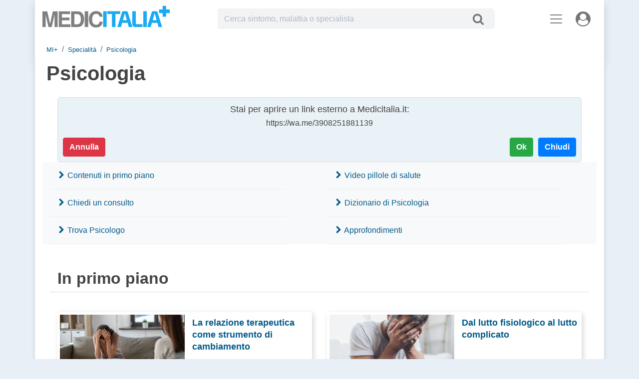

--- FILE ---
content_type: text/html; charset=UTF-8
request_url: https://www.medicitalia.it/specialita/psicologia/?qurl=https%3A%2F%2Fwa.me%2F3908251881139
body_size: 20934
content:
<!DOCTYPE html>
<html lang="it">
<head>
<meta charset="UTF-8" />
<meta name="viewport" content="width=device-width, initial-scale=1, shrink-to-fit=no" />


<title>Specialità di psicologia | MEDICITALIA.it</title>	

<meta name="Description" content="Ultime novità dal canale di Psicologia" />
<link rel="canonical" href="https://www.medicitalia.it/specialita/psicologia/" />
<meta name="language" content="it" />
<meta name="robots" content="NOINDEX, FOLLOW" />
<meta name="twitter:card" content="summary_large_image" />
<meta name="twitter:title" content="Specialità di psicologia" />
<meta name="twitter:description" content="Ultime novità dal canale di Psicologia" />
<meta name="twitter:url" content="https://www.medicitalia.it/specialita/psicologia/" />
<meta name="twitter:image" content="https://static.medicitalia.it/img/logo-mi.webp" />
<meta name="twitter:site" content="@medicitalia" />
<meta property="fb:app_id" content="1036347655190376" />
<meta property="og:type" content="website" />
<meta property="og:site_name" content="MEDICITALIA.it" />
<meta property="og:url" content="https://www.medicitalia.it/specialita/psicologia/" />
<meta property="og:title" content="Specialità di psicologia" />
<meta property="og:description" content="Ultime novità dal canale di Psicologia" />
<meta property="og:image" content="https://static.medicitalia.it/img/logo-mi.webp" />

<link rel="shortcut icon" href="/favicon.ico" />

<link rel="preconnect" href="https://static.medicitalia.it" />

<link rel="preload" href="https://static.medicitalia.it/img/logo-medicitalia.svg" as="image" />

<link rel="preload" href="https://static.medicitalia.it/bootstrap/4.6.1/css/bootstrap-light.min.css" as="style" />

<link rel="preload" href="https://static.medicitalia.it/_theme/custom.min.css?ver=82" as="style" />



<link rel="stylesheet" href="https://static.medicitalia.it/bootstrap/4.6.1/css/bootstrap-light.min.css" type="text/css" media="screen" />

<link rel="stylesheet" href="https://static.medicitalia.it/_theme/custom.min.css?ver=82" type="text/css" media="screen" />
<link rel="preload" href="https://static.medicitalia.it/_theme/custom_specialita.min.css?ver=1" as="style" />
<link rel="stylesheet" type="text/css" href="https://static.medicitalia.it/_theme/custom_specialita.min.css?ver=1" media="screen" />

  <!-- InMobi Choice. Consent Manager Tag v3.0 (for TCF 2.2) -->
<script type="text/javascript" async=true>
(function() {
  var host = window.location.hostname;
  var element = document.createElement('script');
  var firstScript = document.getElementsByTagName('script')[0];
  var url = 'https://cmp.inmobi.com'
    .concat('/choice/', 'gKk-9fU7NDkAg', '/', host, '/choice.js?tag_version=V3');
  var uspTries = 0;
  var uspTriesLimit = 3;
  element.async = true;
  element.type = 'text/javascript';
  element.src = url;

  firstScript.parentNode.insertBefore(element, firstScript);

  function makeStub() {
    var TCF_LOCATOR_NAME = '__tcfapiLocator';
    var queue = [];
    var win = window;
    var cmpFrame;

    function addFrame() {
      var doc = win.document;
      var otherCMP = !!(win.frames[TCF_LOCATOR_NAME]);

      if (!otherCMP) {
        if (doc.body) {
          var iframe = doc.createElement('iframe');

          iframe.style.cssText = 'display:none';
          iframe.name = TCF_LOCATOR_NAME;
          doc.body.appendChild(iframe);
        } else {
          setTimeout(addFrame, 5);
        }
      }
      return !otherCMP;
    }

    function tcfAPIHandler() {
      var gdprApplies;
      var args = arguments;

      if (!args.length) {
        return queue;
      } else if (args[0] === 'setGdprApplies') {
        if (
          args.length > 3 &&
          args[2] === 2 &&
          typeof args[3] === 'boolean'
        ) {
          gdprApplies = args[3];
          if (typeof args[2] === 'function') {
            args[2]('set', true);
          }
        }
      } else if (args[0] === 'ping') {
        var retr = {
          gdprApplies: gdprApplies,
          cmpLoaded: false,
          cmpStatus: 'stub'
        };

        if (typeof args[2] === 'function') {
          args[2](retr);
        }
      } else {
        if(args[0] === 'init' && typeof args[3] === 'object') {
          args[3] = Object.assign(args[3], { tag_version: 'V3' });
        }
        queue.push(args);
      }
    }

    function postMessageEventHandler(event) {
      var msgIsString = typeof event.data === 'string';
      var json = {};

      try {
        if (msgIsString) {
          json = JSON.parse(event.data);
        } else {
          json = event.data;
        }
      } catch (ignore) {}

      var payload = json.__tcfapiCall;

      if (payload) {
        window.__tcfapi(
          payload.command,
          payload.version,
          function(retValue, success) {
            var returnMsg = {
              __tcfapiReturn: {
                returnValue: retValue,
                success: success,
                callId: payload.callId
              }
            };
            if (msgIsString) {
              returnMsg = JSON.stringify(returnMsg);
            }
            if (event && event.source && event.source.postMessage) {
              event.source.postMessage(returnMsg, '*');
            }
          },
          payload.parameter
        );
      }
    }

    while (win) {
      try {
        if (win.frames[TCF_LOCATOR_NAME]) {
          cmpFrame = win;
          break;
        }
      } catch (ignore) {}

      if (win === window.top) {
        break;
      }
      win = win.parent;
    }
    if (!cmpFrame) {
      addFrame();
      win.__tcfapi = tcfAPIHandler;
      win.addEventListener('message', postMessageEventHandler, false);
    }
  };

  makeStub();

  function makeGppStub() {
    const CMP_ID = 10;
    const SUPPORTED_APIS = [
      '2:tcfeuv2',
      '6:uspv1',
      '7:usnatv1',
      '8:usca',
      '9:usvav1',
      '10:uscov1',
      '11:usutv1',
      '12:usctv1'
    ];

    window.__gpp_addFrame = function (n) {
      if (!window.frames[n]) {
        if (document.body) {
          var i = document.createElement("iframe");
          i.style.cssText = "display:none";
          i.name = n;
          document.body.appendChild(i);
        } else {
          window.setTimeout(window.__gpp_addFrame, 10, n);
        }
      }
    };
    window.__gpp_stub = function () {
      var b = arguments;
      __gpp.queue = __gpp.queue || [];
      __gpp.events = __gpp.events || [];

      if (!b.length || (b.length == 1 && b[0] == "queue")) {
        return __gpp.queue;
      }

      if (b.length == 1 && b[0] == "events") {
        return __gpp.events;
      }

      var cmd = b[0];
      var clb = b.length > 1 ? b[1] : null;
      var par = b.length > 2 ? b[2] : null;
      if (cmd === "ping") {
        clb(
          {
            gppVersion: "1.1", // must be “Version.Subversion”, current: “1.1”
            cmpStatus: "stub", // possible values: stub, loading, loaded, error
            cmpDisplayStatus: "hidden", // possible values: hidden, visible, disabled
            signalStatus: "not ready", // possible values: not ready, ready
            supportedAPIs: SUPPORTED_APIS, // list of supported APIs
            cmpId: CMP_ID, // IAB assigned CMP ID, may be 0 during stub/loading
            sectionList: [],
            applicableSections: [-1],
            gppString: "",
            parsedSections: {},
          },
          true
        );
      } else if (cmd === "addEventListener") {
        if (!("lastId" in __gpp)) {
          __gpp.lastId = 0;
        }
        __gpp.lastId++;
        var lnr = __gpp.lastId;
        __gpp.events.push({
          id: lnr,
          callback: clb,
          parameter: par,
        });
        clb(
          {
            eventName: "listenerRegistered",
            listenerId: lnr, // Registered ID of the listener
            data: true, // positive signal
            pingData: {
              gppVersion: "1.1", // must be “Version.Subversion”, current: “1.1”
              cmpStatus: "stub", // possible values: stub, loading, loaded, error
              cmpDisplayStatus: "hidden", // possible values: hidden, visible, disabled
              signalStatus: "not ready", // possible values: not ready, ready
              supportedAPIs: SUPPORTED_APIS, // list of supported APIs
              cmpId: CMP_ID, // list of supported APIs
              sectionList: [],
              applicableSections: [-1],
              gppString: "",
              parsedSections: {},
            },
          },
          true
        );
      } else if (cmd === "removeEventListener") {
        var success = false;
        for (var i = 0; i < __gpp.events.length; i++) {
          if (__gpp.events[i].id == par) {
            __gpp.events.splice(i, 1);
            success = true;
            break;
          }
        }
        clb(
          {
            eventName: "listenerRemoved",
            listenerId: par, // Registered ID of the listener
            data: success, // status info
            pingData: {
              gppVersion: "1.1", // must be “Version.Subversion”, current: “1.1”
              cmpStatus: "stub", // possible values: stub, loading, loaded, error
              cmpDisplayStatus: "hidden", // possible values: hidden, visible, disabled
              signalStatus: "not ready", // possible values: not ready, ready
              supportedAPIs: SUPPORTED_APIS, // list of supported APIs
              cmpId: CMP_ID, // CMP ID
              sectionList: [],
              applicableSections: [-1],
              gppString: "",
              parsedSections: {},
            },
          },
          true
        );
      } else if (cmd === "hasSection") {
        clb(false, true);
      } else if (cmd === "getSection" || cmd === "getField") {
        clb(null, true);
      }
      //queue all other commands
      else {
        __gpp.queue.push([].slice.apply(b));
      }
    };
    window.__gpp_msghandler = function (event) {
      var msgIsString = typeof event.data === "string";
      try {
        var json = msgIsString ? JSON.parse(event.data) : event.data;
      } catch (e) {
        var json = null;
      }
      if (typeof json === "object" && json !== null && "__gppCall" in json) {
        var i = json.__gppCall;
        window.__gpp(
          i.command,
          function (retValue, success) {
            var returnMsg = {
              __gppReturn: {
                returnValue: retValue,
                success: success,
                callId: i.callId,
              },
            };
            event.source.postMessage(msgIsString ? JSON.stringify(returnMsg) : returnMsg, "*");
          },
          "parameter" in i ? i.parameter : null,
          "version" in i ? i.version : "1.1"
        );
      }
    };
    if (!("__gpp" in window) || typeof window.__gpp !== "function") {
      window.__gpp = window.__gpp_stub;
      window.addEventListener("message", window.__gpp_msghandler, false);
      window.__gpp_addFrame("__gppLocator");
    }
  };

  makeGppStub();

  var uspStubFunction = function() {
    var arg = arguments;
    if (typeof window.__uspapi !== uspStubFunction) {
      setTimeout(function() {
        if (typeof window.__uspapi !== 'undefined') {
          window.__uspapi.apply(window.__uspapi, arg);
        }
      }, 500);
    }
  };

  var checkIfUspIsReady = function() {
    uspTries++;
    if (window.__uspapi === uspStubFunction && uspTries < uspTriesLimit) {
      console.warn('USP is not accessible');
    } else {
      clearInterval(uspInterval);
    }
  };

  if (typeof window.__uspapi === 'undefined') {
    window.__uspapi = uspStubFunction;
    var uspInterval = setInterval(checkIfUspIsReady, 6000);
  }
})();
</script>
<!-- End InMobi Choice. Consent Manager Tag v3.0 (for TCF 2.2) -->


<!-- Shinystat analytics -->
<script type="text/javascript" src="//codicebusiness.shinystat.com/cgi-bin/getcod.cgi?USER=medicitalia&NODW=yes" async="async"></script>

  
<!-- Google Analitycs tag (gtag.js) -->
<script async src="https://www.googletagmanager.com/gtag/js?id=G-8EFP7YSQQW"></script>

<script>
  window.dataLayer = window.dataLayer || [];
  function gtag(){dataLayer.push(arguments);}
  gtag('js', new Date());
  gtag('config', 'G-8EFP7YSQQW');
  gtag('consent', 'default', {
  'ad_storage': 'denied',
  'ad_user_data': 'denied',
  'ad_personalization': 'denied',
  'analytics_storage': 'denied'
  });
  gtag('config', 'AW-1068636295');
</script>
</head>
<body class="bg-darklight specialita">
<svg aria-hidden="true" style="position: absolute; width: 0; height: 0; overflow: hidden;" version="1.1" xmlns="http://www.w3.org/2000/svg" xmlns:xlink="http://www.w3.org/1999/xlink">
<defs>
<symbol id="icon-user-circle" viewBox="0 0 28 28">
<path d="M23.797 20.922c-0.406-2.922-1.594-5.516-4.25-5.875-1.375 1.5-3.359 2.453-5.547 2.453s-4.172-0.953-5.547-2.453c-2.656 0.359-3.844 2.953-4.25 5.875 2.172 3.063 5.75 5.078 9.797 5.078s7.625-2.016 9.797-5.078zM20 10c0-3.313-2.688-6-6-6s-6 2.688-6 6 2.688 6 6 6 6-2.688 6-6zM28 14c0 7.703-6.25 14-14 14-7.734 0-14-6.281-14-14 0-7.734 6.266-14 14-14s14 6.266 14 14z"></path>
</symbol>
<symbol id="icon-search" viewBox="0 0 26 28">
<path d="M18 13c0-3.859-3.141-7-7-7s-7 3.141-7 7 3.141 7 7 7 7-3.141 7-7zM26 26c0 1.094-0.906 2-2 2-0.531 0-1.047-0.219-1.406-0.594l-5.359-5.344c-1.828 1.266-4.016 1.937-6.234 1.937-6.078 0-11-4.922-11-11s4.922-11 11-11 11 4.922 11 11c0 2.219-0.672 4.406-1.937 6.234l5.359 5.359c0.359 0.359 0.578 0.875 0.578 1.406z"></path>
</symbol>
<symbol id="icon-close" viewBox="0 0 22 28">
<path d="M20.281 20.656c0 0.391-0.156 0.781-0.438 1.062l-2.125 2.125c-0.281 0.281-0.672 0.438-1.062 0.438s-0.781-0.156-1.062-0.438l-4.594-4.594-4.594 4.594c-0.281 0.281-0.672 0.438-1.062 0.438s-0.781-0.156-1.062-0.438l-2.125-2.125c-0.281-0.281-0.438-0.672-0.438-1.062s0.156-0.781 0.438-1.062l4.594-4.594-4.594-4.594c-0.281-0.281-0.438-0.672-0.438-1.062s0.156-0.781 0.438-1.062l2.125-2.125c0.281-0.281 0.672-0.438 1.062-0.438s0.781 0.156 1.062 0.438l4.594 4.594 4.594-4.594c0.281-0.281 0.672-0.438 1.062-0.438s0.781 0.156 1.062 0.438l2.125 2.125c0.281 0.281 0.438 0.672 0.438 1.062s-0.156 0.781-0.438 1.062l-4.594 4.594 4.594 4.594c0.281 0.281 0.438 0.672 0.438 1.062z"></path>
</symbol>
<symbol id="icon-envelope" viewBox="0 0 28 28">
<path d="M28 11.094v12.406c0 1.375-1.125 2.5-2.5 2.5h-23c-1.375 0-2.5-1.125-2.5-2.5v-12.406c0.469 0.516 1 0.969 1.578 1.359 2.594 1.766 5.219 3.531 7.766 5.391 1.313 0.969 2.938 2.156 4.641 2.156h0.031c1.703 0 3.328-1.188 4.641-2.156 2.547-1.844 5.172-3.625 7.781-5.391 0.562-0.391 1.094-0.844 1.563-1.359zM28 6.5c0 1.75-1.297 3.328-2.672 4.281-2.438 1.687-4.891 3.375-7.313 5.078-1.016 0.703-2.734 2.141-4 2.141h-0.031c-1.266 0-2.984-1.437-4-2.141-2.422-1.703-4.875-3.391-7.297-5.078-1.109-0.75-2.688-2.516-2.688-3.938 0-1.531 0.828-2.844 2.5-2.844h23c1.359 0 2.5 1.125 2.5 2.5z"></path>
</symbol>
<symbol id="icon-lock" viewBox="0 0 18 28">
<path d="M5 12h8v-3c0-2.203-1.797-4-4-4s-4 1.797-4 4v3zM18 13.5v9c0 0.828-0.672 1.5-1.5 1.5h-15c-0.828 0-1.5-0.672-1.5-1.5v-9c0-0.828 0.672-1.5 1.5-1.5h0.5v-3c0-3.844 3.156-7 7-7s7 3.156 7 7v3h0.5c0.828 0 1.5 0.672 1.5 1.5z"></path>
</symbol>
<symbol id="icon-power-off" viewBox="0 0 24 28">
<path d="M24 14c0 6.609-5.391 12-12 12s-12-5.391-12-12c0-3.797 1.75-7.297 4.797-9.578 0.891-0.672 2.141-0.5 2.797 0.391 0.672 0.875 0.484 2.141-0.391 2.797-2.031 1.531-3.203 3.859-3.203 6.391 0 4.406 3.594 8 8 8s8-3.594 8-8c0-2.531-1.172-4.859-3.203-6.391-0.875-0.656-1.062-1.922-0.391-2.797 0.656-0.891 1.922-1.062 2.797-0.391 3.047 2.281 4.797 5.781 4.797 9.578zM14 2v10c0 1.094-0.906 2-2 2s-2-0.906-2-2v-10c0-1.094 0.906-2 2-2s2 0.906 2 2z"></path>
</symbol>

<symbol id="icon-facebook-square" viewBox="0 0 24 28">
<path d="M19.5 2c2.484 0 4.5 2.016 4.5 4.5v15c0 2.484-2.016 4.5-4.5 4.5h-2.938v-9.297h3.109l0.469-3.625h-3.578v-2.312c0-1.047 0.281-1.75 1.797-1.75l1.906-0.016v-3.234c-0.328-0.047-1.469-0.141-2.781-0.141-2.766 0-4.672 1.687-4.672 4.781v2.672h-3.125v3.625h3.125v9.297h-8.313c-2.484 0-4.5-2.016-4.5-4.5v-15c0-2.484 2.016-4.5 4.5-4.5h15z"></path>
</symbol>
<symbol id="icon-x" viewBox="0 0 32 32">
<path d="M24.325 3h4.411l-9.636 11.013 11.336 14.987h-8.876l-6.952-9.089-7.955 9.089h-4.413l10.307-11.78-10.875-14.22h9.101l6.284 8.308zM22.777 26.36h2.444l-15.776-20.859h-2.623z"></path>
</symbol>
<symbol id="icon-linkedin-square" viewBox="0 0 24 28">
<path d="M3.703 22.094h3.609v-10.844h-3.609v10.844zM7.547 7.906c-0.016-1.062-0.781-1.875-2.016-1.875s-2.047 0.812-2.047 1.875c0 1.031 0.781 1.875 2 1.875h0.016c1.266 0 2.047-0.844 2.047-1.875zM16.688 22.094h3.609v-6.219c0-3.328-1.781-4.875-4.156-4.875-1.937 0-2.797 1.078-3.266 1.828h0.031v-1.578h-3.609s0.047 1.016 0 10.844v0h3.609v-6.062c0-0.313 0.016-0.641 0.109-0.875 0.266-0.641 0.859-1.313 1.859-1.313 1.297 0 1.813 0.984 1.813 2.453v5.797zM24 6.5v15c0 2.484-2.016 4.5-4.5 4.5h-15c-2.484 0-4.5-2.016-4.5-4.5v-15c0-2.484 2.016-4.5 4.5-4.5h15c2.484 0 4.5 2.016 4.5 4.5z"></path>
</symbol>
<symbol id="icon-youtube-play" viewBox="0 0 28 28">
<path d="M11.109 17.625l7.562-3.906-7.562-3.953v7.859zM14 4.156c5.891 0 9.797 0.281 9.797 0.281 0.547 0.063 1.75 0.063 2.812 1.188 0 0 0.859 0.844 1.109 2.781 0.297 2.266 0.281 4.531 0.281 4.531v2.125s0.016 2.266-0.281 4.531c-0.25 1.922-1.109 2.781-1.109 2.781-1.062 1.109-2.266 1.109-2.812 1.172 0 0-3.906 0.297-9.797 0.297v0c-7.281-0.063-9.516-0.281-9.516-0.281-0.625-0.109-2.031-0.078-3.094-1.188 0 0-0.859-0.859-1.109-2.781-0.297-2.266-0.281-4.531-0.281-4.531v-2.125s-0.016-2.266 0.281-4.531c0.25-1.937 1.109-2.781 1.109-2.781 1.062-1.125 2.266-1.125 2.812-1.188 0 0 3.906-0.281 9.797-0.281v0z"></path>
</symbol>
<symbol id="icon-instagram" viewBox="0 0 24 28">
<path d="M16 14c0-2.203-1.797-4-4-4s-4 1.797-4 4 1.797 4 4 4 4-1.797 4-4zM18.156 14c0 3.406-2.75 6.156-6.156 6.156s-6.156-2.75-6.156-6.156 2.75-6.156 6.156-6.156 6.156 2.75 6.156 6.156zM19.844 7.594c0 0.797-0.641 1.437-1.437 1.437s-1.437-0.641-1.437-1.437 0.641-1.437 1.437-1.437 1.437 0.641 1.437 1.437zM12 4.156c-1.75 0-5.5-0.141-7.078 0.484-0.547 0.219-0.953 0.484-1.375 0.906s-0.688 0.828-0.906 1.375c-0.625 1.578-0.484 5.328-0.484 7.078s-0.141 5.5 0.484 7.078c0.219 0.547 0.484 0.953 0.906 1.375s0.828 0.688 1.375 0.906c1.578 0.625 5.328 0.484 7.078 0.484s5.5 0.141 7.078-0.484c0.547-0.219 0.953-0.484 1.375-0.906s0.688-0.828 0.906-1.375c0.625-1.578 0.484-5.328 0.484-7.078s0.141-5.5-0.484-7.078c-0.219-0.547-0.484-0.953-0.906-1.375s-0.828-0.688-1.375-0.906c-1.578-0.625-5.328-0.484-7.078-0.484zM24 14c0 1.656 0.016 3.297-0.078 4.953-0.094 1.922-0.531 3.625-1.937 5.031s-3.109 1.844-5.031 1.937c-1.656 0.094-3.297 0.078-4.953 0.078s-3.297 0.016-4.953-0.078c-1.922-0.094-3.625-0.531-5.031-1.937s-1.844-3.109-1.937-5.031c-0.094-1.656-0.078-3.297-0.078-4.953s-0.016-3.297 0.078-4.953c0.094-1.922 0.531-3.625 1.937-5.031s3.109-1.844 5.031-1.937c1.656-0.094 3.297-0.078 4.953-0.078s3.297-0.016 4.953 0.078c1.922 0.094 3.625 0.531 5.031 1.937s1.844 3.109 1.937 5.031c0.094 1.656 0.078 3.297 0.078 4.953z"></path>
</symbol>
<symbol id="icon-tiktok" viewBox="0 0 32 32">
<path d="M16.618 2.023c1.528-0.023 3.045-0.012 4.562-0.023 0.093 1.785 0.735 3.605 2.042 4.865 1.307 1.295 3.15 1.89 4.947 2.088v4.702c-1.68-0.058-3.372-0.408-4.9-1.132-0.665-0.303-1.283-0.688-1.89-1.085-0.012 3.407 0.012 6.813-0.023 10.208-0.093 1.633-0.63 3.255-1.575 4.597-1.528 2.24-4.177 3.698-6.895 3.745-1.668 0.093-3.337-0.362-4.76-1.202-2.357-1.388-4.013-3.932-4.258-6.662-0.023-0.583-0.035-1.167-0.012-1.738 0.21-2.217 1.307-4.34 3.010-5.787 1.937-1.68 4.643-2.485 7.175-2.007 0.023 1.727-0.047 3.453-0.047 5.18-1.155-0.373-2.508-0.268-3.523 0.432-0.735 0.478-1.295 1.213-1.587 2.042-0.245 0.595-0.175 1.248-0.163 1.878 0.28 1.913 2.123 3.523 4.083 3.348 1.307-0.012 2.555-0.77 3.232-1.878 0.222-0.385 0.467-0.782 0.478-1.237 0.117-2.088 0.070-4.165 0.082-6.253 0.012-4.702-0.012-9.392 0.023-14.082z"></path>
</symbol>

<symbol id="icon-chevron-left" viewBox="0 0 21 28">
<path d="M18.297 4.703l-8.297 8.297 8.297 8.297c0.391 0.391 0.391 1.016 0 1.406l-2.594 2.594c-0.391 0.391-1.016 0.391-1.406 0l-11.594-11.594c-0.391-0.391-0.391-1.016 0-1.406l11.594-11.594c0.391-0.391 1.016-0.391 1.406 0l2.594 2.594c0.391 0.391 0.391 1.016 0 1.406z"></path>
</symbol>
<symbol id="icon-chevron-right" viewBox="0 0 19 28">
<path d="M17.297 13.703l-11.594 11.594c-0.391 0.391-1.016 0.391-1.406 0l-2.594-2.594c-0.391-0.391-0.391-1.016 0-1.406l8.297-8.297-8.297-8.297c-0.391-0.391-0.391-1.016 0-1.406l2.594-2.594c0.391-0.391 1.016-0.391 1.406 0l11.594 11.594c0.391 0.391 0.391 1.016 0 1.406z"></path>
</symbol>
<symbol id="icon-verified" viewBox="0 0 24 24">
<title>Validato dai Referenti Scientifici</title>
<path d="M23.016 12l-2.438-2.813 0.328-3.656-3.609-0.844-1.875-3.188-3.422 1.453-3.422-1.453-1.875 3.188-3.609 0.797 0.328 3.703-2.438 2.813 2.438 2.813-0.328 3.656 3.609 0.844 1.875 3.188 3.422-1.453 3.422 1.453 1.875-3.188 3.609-0.844-0.328-3.656zM10.078 16.734l-3.797-3.844 1.5-1.453 2.297 2.344 5.859-5.906 1.5 1.5z"></path>
</symbol>
<symbol id="icon-play2" viewBox="0 0 32 32">
<path d="M16 0c-8.837 0-16 7.163-16 16s7.163 16 16 16 16-7.163 16-16-7.163-16-16-16zM16 29c-7.18 0-13-5.82-13-13s5.82-13 13-13 13 5.82 13 13-5.82 13-13 13zM12 9l12 7-12 7z"></path>
</symbol>
<symbol id="icon-file-text-o" viewBox="0 0 24 28">
<path d="M22.937 5.938c0.578 0.578 1.062 1.734 1.062 2.562v18c0 0.828-0.672 1.5-1.5 1.5h-21c-0.828 0-1.5-0.672-1.5-1.5v-25c0-0.828 0.672-1.5 1.5-1.5h14c0.828 0 1.984 0.484 2.562 1.062zM16 2.125v5.875h5.875c-0.094-0.266-0.234-0.531-0.344-0.641l-4.891-4.891c-0.109-0.109-0.375-0.25-0.641-0.344zM22 26v-16h-6.5c-0.828 0-1.5-0.672-1.5-1.5v-6.5h-12v24h20zM6 12.5c0-0.281 0.219-0.5 0.5-0.5h11c0.281 0 0.5 0.219 0.5 0.5v1c0 0.281-0.219 0.5-0.5 0.5h-11c-0.281 0-0.5-0.219-0.5-0.5v-1zM17.5 16c0.281 0 0.5 0.219 0.5 0.5v1c0 0.281-0.219 0.5-0.5 0.5h-11c-0.281 0-0.5-0.219-0.5-0.5v-1c0-0.281 0.219-0.5 0.5-0.5h11zM17.5 20c0.281 0 0.5 0.219 0.5 0.5v1c0 0.281-0.219 0.5-0.5 0.5h-11c-0.281 0-0.5-0.219-0.5-0.5v-1c0-0.281 0.219-0.5 0.5-0.5h11z"></path>
</symbol>
<symbol id="icon-map-marker" viewBox="0 0 16 28">
<path d="M12 10c0-2.203-1.797-4-4-4s-4 1.797-4 4 1.797 4 4 4 4-1.797 4-4zM16 10c0 0.953-0.109 1.937-0.516 2.797l-5.688 12.094c-0.328 0.688-1.047 1.109-1.797 1.109s-1.469-0.422-1.781-1.109l-5.703-12.094c-0.406-0.859-0.516-1.844-0.516-2.797 0-4.422 3.578-8 8-8s8 3.578 8 8z"></path>
</symbol>

<symbol id="icon-user-md" viewBox="0 0 22 28">
    <path d="M6 21c0 0.547-0.453 1-1 1s-1-0.453-1-1 0.453-1 1-1 1 0.453 1 1zM22 21.953c0 2.547-1.672 4.047-4.172 4.047h-13.656c-2.5 0-4.172-1.5-4.172-4.047 0-3.109 0.625-8.016 4.344-8.828-0.25 0.594-0.344 1.234-0.344 1.875v3.172c-1.203 0.422-2 1.563-2 2.828 0 1.656 1.344 3 3 3s3-1.344 3-3c0-1.266-0.812-2.406-2-2.828v-3.172c0-0.516 0.047-1.031 0.391-1.453 1.313 1.031 2.938 1.625 4.609 1.625s3.297-0.594 4.609-1.625c0.344 0.422 0.391 0.938 0.391 1.453v1c-2.203 0-4 1.797-4 4v1.391c-0.313 0.281-0.5 0.688-0.5 1.109 0 0.828 0.672 1.5 1.5 1.5s1.5-0.672 1.5-1.5c0-0.422-0.187-0.828-0.5-1.109v-1.391c0-1.094 0.906-2 2-2s2 0.906 2 2v1.391c-0.313 0.281-0.5 0.688-0.5 1.109 0 0.828 0.672 1.5 1.5 1.5s1.5-0.672 1.5-1.5c0-0.422-0.187-0.828-0.5-1.109v-1.391c0-1.422-0.766-2.75-2-3.453 0-1.141 0.109-2.359-0.344-3.422 3.719 0.812 4.344 5.719 4.344 8.828zM17 8c0 3.313-2.688 6-6 6s-6-2.688-6-6 2.688-6 6-6 6 2.688 6 6z"></path>
</symbol>

    <symbol id="icon-check" viewBox="0 0 28 28">
    <path d="M26.109 8.844c0 0.391-0.156 0.781-0.438 1.062l-13.438 13.438c-0.281 0.281-0.672 0.438-1.062 0.438s-0.781-0.156-1.062-0.438l-7.781-7.781c-0.281-0.281-0.438-0.672-0.438-1.062s0.156-0.781 0.438-1.062l2.125-2.125c0.281-0.281 0.672-0.438 1.062-0.438s0.781 0.156 1.062 0.438l4.594 4.609 10.25-10.266c0.281-0.281 0.672-0.438 1.062-0.438s0.781 0.156 1.062 0.438l2.125 2.125c0.281 0.281 0.438 0.672 0.438 1.062z"></path>
    </symbol>
    <symbol id="icon-angle-double-up" viewBox="0 0 18 28">
    <path d="M16.797 20.5c0 0.125-0.063 0.266-0.156 0.359l-0.781 0.781c-0.094 0.094-0.219 0.156-0.359 0.156-0.125 0-0.266-0.063-0.359-0.156l-6.141-6.141-6.141 6.141c-0.094 0.094-0.234 0.156-0.359 0.156s-0.266-0.063-0.359-0.156l-0.781-0.781c-0.094-0.094-0.156-0.234-0.156-0.359s0.063-0.266 0.156-0.359l7.281-7.281c0.094-0.094 0.234-0.156 0.359-0.156s0.266 0.063 0.359 0.156l7.281 7.281c0.094 0.094 0.156 0.234 0.156 0.359zM16.797 14.5c0 0.125-0.063 0.266-0.156 0.359l-0.781 0.781c-0.094 0.094-0.219 0.156-0.359 0.156-0.125 0-0.266-0.063-0.359-0.156l-6.141-6.141-6.141 6.141c-0.094 0.094-0.234 0.156-0.359 0.156s-0.266-0.063-0.359-0.156l-0.781-0.781c-0.094-0.094-0.156-0.234-0.156-0.359s0.063-0.266 0.156-0.359l7.281-7.281c0.094-0.094 0.234-0.156 0.359-0.156s0.266 0.063 0.359 0.156l7.281 7.281c0.094 0.094 0.156 0.234 0.156 0.359z"></path>
    </symbol>

    <symbol id="icon-comments" viewBox="0 0 28 28">
    <path d="M22 12c0 4.422-4.922 8-11 8-0.953 0-1.875-0.094-2.75-0.25-1.297 0.922-2.766 1.594-4.344 2-0.422 0.109-0.875 0.187-1.344 0.25h-0.047c-0.234 0-0.453-0.187-0.5-0.453v0c-0.063-0.297 0.141-0.484 0.313-0.688 0.609-0.688 1.297-1.297 1.828-2.594-2.531-1.469-4.156-3.734-4.156-6.266 0-4.422 4.922-8 11-8s11 3.578 11 8zM28 16c0 2.547-1.625 4.797-4.156 6.266 0.531 1.297 1.219 1.906 1.828 2.594 0.172 0.203 0.375 0.391 0.313 0.688v0c-0.063 0.281-0.297 0.484-0.547 0.453-0.469-0.063-0.922-0.141-1.344-0.25-1.578-0.406-3.047-1.078-4.344-2-0.875 0.156-1.797 0.25-2.75 0.25-2.828 0-5.422-0.781-7.375-2.063 0.453 0.031 0.922 0.063 1.375 0.063 3.359 0 6.531-0.969 8.953-2.719 2.609-1.906 4.047-4.484 4.047-7.281 0-0.812-0.125-1.609-0.359-2.375 2.641 1.453 4.359 3.766 4.359 6.375z"></path>
    </symbol>
    <symbol id="icon-user-md" viewBox="0 0 22 28">
    <path d="M6 21c0 0.547-0.453 1-1 1s-1-0.453-1-1 0.453-1 1-1 1 0.453 1 1zM22 21.953c0 2.547-1.672 4.047-4.172 4.047h-13.656c-2.5 0-4.172-1.5-4.172-4.047 0-3.109 0.625-8.016 4.344-8.828-0.25 0.594-0.344 1.234-0.344 1.875v3.172c-1.203 0.422-2 1.563-2 2.828 0 1.656 1.344 3 3 3s3-1.344 3-3c0-1.266-0.812-2.406-2-2.828v-3.172c0-0.516 0.047-1.031 0.391-1.453 1.313 1.031 2.938 1.625 4.609 1.625s3.297-0.594 4.609-1.625c0.344 0.422 0.391 0.938 0.391 1.453v1c-2.203 0-4 1.797-4 4v1.391c-0.313 0.281-0.5 0.688-0.5 1.109 0 0.828 0.672 1.5 1.5 1.5s1.5-0.672 1.5-1.5c0-0.422-0.187-0.828-0.5-1.109v-1.391c0-1.094 0.906-2 2-2s2 0.906 2 2v1.391c-0.313 0.281-0.5 0.688-0.5 1.109 0 0.828 0.672 1.5 1.5 1.5s1.5-0.672 1.5-1.5c0-0.422-0.187-0.828-0.5-1.109v-1.391c0-1.422-0.766-2.75-2-3.453 0-1.141 0.109-2.359-0.344-3.422 3.719 0.812 4.344 5.719 4.344 8.828zM17 8c0 3.313-2.688 6-6 6s-6-2.688-6-6 2.688-6 6-6 6 2.688 6 6z"></path>
    </symbol>
    <symbol id="icon-angle-double-right" viewBox="0 0 15 28">
    <path d="M9.297 15c0 0.125-0.063 0.266-0.156 0.359l-7.281 7.281c-0.094 0.094-0.234 0.156-0.359 0.156s-0.266-0.063-0.359-0.156l-0.781-0.781c-0.094-0.094-0.156-0.234-0.156-0.359s0.063-0.266 0.156-0.359l6.141-6.141-6.141-6.141c-0.094-0.094-0.156-0.234-0.156-0.359s0.063-0.266 0.156-0.359l0.781-0.781c0.094-0.094 0.234-0.156 0.359-0.156s0.266 0.063 0.359 0.156l7.281 7.281c0.094 0.094 0.156 0.234 0.156 0.359zM15.297 15c0 0.125-0.063 0.266-0.156 0.359l-7.281 7.281c-0.094 0.094-0.234 0.156-0.359 0.156s-0.266-0.063-0.359-0.156l-0.781-0.781c-0.094-0.094-0.156-0.234-0.156-0.359s0.063-0.266 0.156-0.359l6.141-6.141-6.141-6.141c-0.094-0.094-0.156-0.234-0.156-0.359s0.063-0.266 0.156-0.359l0.781-0.781c0.094-0.094 0.234-0.156 0.359-0.156s0.266 0.063 0.359 0.156l7.281 7.281c0.094 0.094 0.156 0.234 0.156 0.359z"></path>
    </symbol>
    <symbol id="icon-file-text-o" viewBox="0 0 24 28">
    <path d="M22.937 5.938c0.578 0.578 1.062 1.734 1.062 2.562v18c0 0.828-0.672 1.5-1.5 1.5h-21c-0.828 0-1.5-0.672-1.5-1.5v-25c0-0.828 0.672-1.5 1.5-1.5h14c0.828 0 1.984 0.484 2.562 1.062zM16 2.125v5.875h5.875c-0.094-0.266-0.234-0.531-0.344-0.641l-4.891-4.891c-0.109-0.109-0.375-0.25-0.641-0.344zM22 26v-16h-6.5c-0.828 0-1.5-0.672-1.5-1.5v-6.5h-12v24h20zM6 12.5c0-0.281 0.219-0.5 0.5-0.5h11c0.281 0 0.5 0.219 0.5 0.5v1c0 0.281-0.219 0.5-0.5 0.5h-11c-0.281 0-0.5-0.219-0.5-0.5v-1zM17.5 16c0.281 0 0.5 0.219 0.5 0.5v1c0 0.281-0.219 0.5-0.5 0.5h-11c-0.281 0-0.5-0.219-0.5-0.5v-1c0-0.281 0.219-0.5 0.5-0.5h11zM17.5 20c0.281 0 0.5 0.219 0.5 0.5v1c0 0.281-0.219 0.5-0.5 0.5h-11c-0.281 0-0.5-0.219-0.5-0.5v-1c0-0.281 0.219-0.5 0.5-0.5h11z"></path>
    </symbol>

</defs>
</svg>

<div class="container shadow header-top">
	<header class="header">

		<nav class="navbar navbar-light navbar-offcanvas">

			<button class="navbar-toggler d-block d-lg-none" type="button" id="navToggle" aria-label="Menu principale">
				<span class="navbar-toggler-icon"></span>
			</button>

		<div class="header-logo py-3">
			<a href="https://www.medicitalia.it" title="Medicitalia.it - Consulti e specialisti online: più informati più sani!" class="navbar-brand m-auto">
				Medicitalia.it - Più informati, più sani!
			</a>
	 </div>

		<button class="navbar-toggler d-block d-lg-none mdllogin-show" type="button" id="navToggleUte" aria-label="Menu utente">

						<svg class="icon icon-user-circle"><use xlink:href="#icon-user-circle"></use></svg>
				</button>

		<form action="https://www.medicitalia.it/cerca/" method="get" autocomplete="off" id="formricerca" class="m-auto form-inline d-block">
			<div class="input-group">
				<label for="searchbox" class="sr-only">Ricerca sintomo o malattia</label>
				<input type="text" placeholder="Cerca sintomo, malattia o specialista" class="form-control search-autocomplete" id="searchbox" value="" name="q">
				<div class="input-group-append">
					<button class="search" type="submit" aria-label="Cerca">
													<svg class="icon icon-search"><use xlink:href="#icon-search"></use></svg></button>
						
				</div>
				<div id="livesearch"></div>
			</div>
		</form>

		<button class="navbar-toggler d-none d-lg-block" type="button" id="navToggle2" aria-label="Menu principale">
			<span class="navbar-toggler-icon"></span>
		</button>

			<div class="navbar-collapse offcanvas-collapse" id="main-menu">
				<div class="inner-offcanvas">
					<div class="offcanvas-header text-right">
						<button class="btn btn-close" id="navToggleClose" aria-label="Chiudi menu"><svg class="icon icon-close"><use xlink:href="#icon-close"></use></svg></button>
					</div>

					<ul class="navbar-nav mr-auto">

						<li class="nav-item">
							<a class="nav-link title" href="https://www.medicitalia.it/salute-benessere/" title="Visita la sezione salute e benessere">Salute e benessere</a>
						</li>
						<li class="nav-item">
							<a class="nav-link title" href="https://www.medicitalia.it/consulti/" title="Visita la sezione consulti">Consulti</a>
						</li>
						<li class="nav-item">
							<a class="nav-link title" href="https://www.medicitalia.it/consulti/?risposteoggi=1" title="Leggi i consulti di oggi">Consulti di oggi</a>
						</li>
													<li class="nav-item">
								<a class="btn text-orange title" href="https://www.medicitalia.it/consulti/nuovo-consulto/" title="Chiedi un consulto medico">Chiedi un consulto</a>
							</li>
												<li class="nav-item">
							<a class="nav-link title" href="https://www.medicitalia.it/specialisti/psicologia/" title="Cerca uno specialista">Specialisti</a>
						</li>
						<li class="nav-item">
							<a class="nav-link title" href="https://www.medicitalia.it/dizionario-medico/" title="Leggi le definizioni nel dizionario medico">Dizionario Medico</a>
						</li>
						
					</ul>
										<hr class="w-75" />
						<div class="offcanvas-footer">
							<a class="title" href="https://www.medicitalia.it/iscrizione/">Registrati</a>
							<a href="https://www.medicitalia.it/registrazione-specialista/" class="reg title">Sei uno specialista?</a>
						</div>
					
				</div>

			</div>


				<button class="navbar-toggler d-none d-lg-block mdllogin-show" type="button" id="navToggleUte2" aria-label="Menu utente">
									<svg class="icon icon-user-circle"><use xlink:href="#icon-user-circle"></use></svg>
								</button>
										

			<div class="navbar-collapse offcanvas-collapse" id="main-menu-ute">
				<div class="inner-offcanvas">
					<div class="offcanvas-header text-right">
						<button class="btn btn-close" id="navToggleUteClose" aria-label="Chiudi menu"><svg class="icon icon-close"><use xlink:href="#icon-close"></use></svg></button>
					</div>
					
				 	
			</div>
		</div>

		</nav>

		<div id="overlay"></div>

		</header>

					<div class="container p-0 position-relative">
				<nav aria-label="breadcrumb">
					<ol itemtype="http://schema.org/BreadcrumbList" itemscope="" id="breadcrumbs" class="breadcrumb no-gutters bg-white m-0 pl-2"><li itemprop="itemListElement" itemscope="" itemtype="http://schema.org/ListItem" class="breadcrumb-item">
					<a class="small" itemprop="item" href="https://www.medicitalia.it"><span itemprop="name">MI+</span></a><meta itemprop="position" content="1"></li><li itemprop="itemListElement" itemscope="" itemtype="http://schema.org/ListItem" class="breadcrumb-item">
			<a class="small" itemprop="item" href="https://www.medicitalia.it/specialita/">
				<span itemprop="name">Specialità</span>
			</a>
			<meta itemprop="position" content="2">
		</li><li itemprop="itemListElement" itemscope="" itemtype="http://schema.org/ListItem" class="breadcrumb-item">
			<a class="small" itemprop="item" href="https://www.medicitalia.it/specialita/psicologia/">
				<span itemprop="name">Psicologia</span>
			</a>
			<meta itemprop="position" content="3">
		</li></ol>				</nav>
			</div>
		


	</div>
		
				<div id="mdllogin" class="modal-container d-none">
					<div class="modal-backdrop show" id="backdrop" style="opacity:0.65 !important;"></div>
					<div class="modal show d-block" tabindex="-1" role="dialog" aria-labelledby="modaltitle" data-backdrop="static">
						<div class="modal-dialog modal-dialog-centered modal-dialog-scrollable">
							<div class="modal-content">

								<div class="modal-header">
									<span class="modal-title h5 title" id="modaltitle">Entra in MEDICITALIA</span>
									<button type="button" class="close" id="mdllogin-close" data-dismiss="modal" aria-label="Chiudi">
									<svg class="icon icon-close"><use xlink:href="#icon-close"></use></svg>
									</button>
								</div>


								<div id="corpomodale" class="modal-body">


									
										<div class="row">

											<div class="col-12 w-100 text-center">

												<div id="g_id_onload"
													data-client_id="917509876225-m1p0pn4tlj1uinjgpfi06eb7556t9bsg.apps.googleusercontent.com"
													data-context="signin"
													data-ux_mode="popup"
													data-login_uri="https://www.medicitalia.it/ajax/accedi/"
													data-nonce=""
													data-auto_prompt="false">
												</div>

												<div id="g_id_signin" role="button" class="g_id_signin text-center"
													data-type="standard"
													data-shape="pill"
													data-theme="outline"
													data-text="continue_with"
													data-size="medium"
													data-logo_alignment="center"
													data-locale="it_IT"
													data-width="200">
												</div>

												<button type="button" class="btn border btn-block mb-2 title" id="custom-google-btn">
														<img src="https://static.medicitalia.it/img/google-login.svg" loading="lazy" alt="Login tramite Google" width="21" height="21">
														Continua con Google
												</button>



												
											</div>


										</div>

									
									
									
										<p class="text-center">
											oppure
										</p>

									

									<form id="formlogin" name="formlogin" method="POST" autoComplete="off">

										<div id="message_box"></div>

										<div id="campinvio">
											
											<div class="input-group">
												<label class="sr-only" for="login_username">Email</label>
												<div class="input-group-prepend">
													<div class="input-group-text"><svg class="icon icon-envelope"><use xlink:href="#icon-envelope"></use></svg></div>
												</div>
												<input type="text" class="form-control form_data" id="login_username" name="email" placeholder="con la tua email"  autocomplete="email" required="required" />
												<span id="email_error" class="text-danger"></span>
											</div>

											<input type="hidden" id="cmd" class="form_data" name="cmd" value="verificaemail">
											<button type="button" id="btn_register" onclick="invioformlogin(); return false;" class="btn bg-dark-blue text-white title btn-block mt-3 mb-2"> ACCEDI </button>

										</div>

									</form>


								</div>



								<div class="modal-footer">
																		<p>
										<a href="https://www.medicitalia.it/login/">Non riesci ad accedere?</a>
									</p>

								</div>

							</div>
						</div>
					</div>
				</div>



			
		
	<main class="container shadow-notop">
		<div class="row">
	<div class="col-12 mb-3">
	<h1 class="elenco-h1 px-2">Psicologia</h1>
	<!--<h2 class="elenco-h2 px-2 d-none d-sm-block">News, articoli scientifici, consulti e approfondimenti dai  Psicologi</h2>-->
			<section>
				<div class="col-12 header_specialita my-4"><div class="col-12">
							<div id="avvertenza">
								<div id="domandaavvertenza">
									<p>Stai per aprire un link esterno a Medicitalia.it: <br />
										<span id="url_a">https://wa.me/3908251881139</span>
									</p>
									<a href="" id="back" class="btn btn-danger">Annulla</a>
									<a href="#" id="close" class="btn btn-primary">Chiudi</a>
									<a href="" id="go" class="btn btn-success">Ok</a>
								</div>
							</div>
						</div><div class="row indice bg-light mb-4"><div class="col-12 col-md-6"><a href="#primopiano"><svg class="icon icon-chevron-right"><use xlink:href="#icon-chevron-right"></use></svg> Contenuti in primo piano</a></div><div class="col-12 col-md-6"><a href="#video"><svg class="icon icon-chevron-right"><use xlink:href="#icon-chevron-right"></use></svg> Video pillole di salute</a></div><div class="col-12 col-md-6"><a href="#chiedi-consulto"><svg class="icon icon-chevron-right"><use xlink:href="#icon-chevron-right"></use></svg> Chiedi un consulto</a></div><div class="col-12 col-md-6"><a href="#dizionario"><svg class="icon icon-chevron-right"><use xlink:href="#icon-chevron-right"></use></svg> Dizionario di Psicologia</a></div><div class="col-12 col-md-6"><a href="#specialista"><svg class="icon icon-chevron-right"><use xlink:href="#icon-chevron-right"></use></svg> Trova Psicologo</a></div>
			<div class="col-12 col-md-6"><a href="#approfondimenti"><svg class="icon icon-chevron-right"><use xlink:href="#icon-chevron-right"></use></svg> Approfondimenti</a></div>
		</div>
				<div class="col-12 pagina_specialita">
										
										<section id="primopiano" class="mb-3">
						<div class="row">
							<div class="col tit-under">
								<h2>In primo piano</h2>
							</div>
						</div><div class="row"><div class="col-12 col-sm-6 col-md-6 box"><div class="row in-content m-0">
								<div class="col-12 col-sm-12 col-md-6 img ">
									<picture>
										<source media="(min-width: 768px)" srcset="https://static.medicitalia.it/public/img/384x216/relazione-terapeutica.webp">
										<source media="(min-width: 380px)" srcset="https://static.medicitalia.it/public/img/576x324/relazione-terapeutica.webp">
										<source srcset=https://static.medicitalia.it/public/img/384x216/relazione-terapeutica.webp>
										<img src="https://static.medicitalia.it/public/img/384x216/relazione-terapeutica.webp" loading="lazy" alt="Psicoterapia" class="img-fluid" />
									</picture>
								</div>

								<div class="col-12 col-sm-12 col-md-6 in_content-txt">
									<a class="title" href="https://www.medicitalia.it/blog/psicologia/9526-la-relazione-terapeutica-come-strumento-di-cambiamento.html">
										La relazione terapeutica come strumento di cambiamento
									</a>
								</div>
						</div>
					</div><div class="col-12 col-sm-6 col-md-6 box"><div class="row in-content m-0">
								<div class="col-12 col-sm-12 col-md-6 img ">
									<picture>
										<source media="(min-width: 768px)" srcset="https://static.medicitalia.it/public/img/384x216/elaborazione-del-lutto.webp">
										<source media="(min-width: 380px)" srcset="https://static.medicitalia.it/public/img/576x324/elaborazione-del-lutto.webp">
										<source srcset=https://static.medicitalia.it/public/img/384x216/elaborazione-del-lutto.webp>
										<img src="https://static.medicitalia.it/public/img/384x216/elaborazione-del-lutto.webp" loading="lazy" alt="Lutto" class="img-fluid" />
									</picture>
								</div>

								<div class="col-12 col-sm-12 col-md-6 in_content-txt">
									<a class="title" href="https://www.medicitalia.it/minforma/psicologia/2740-dal-lutto-fisiologico-al-lutto-complicato.html">
										Dal lutto fisiologico al lutto complicato
									</a>
								</div>
						</div>
					</div><div class="col-12 col-sm-6 col-md-6 box"><div class="row in-content m-0">
								<div class="col-12 col-sm-12 col-md-6 img">
									<picture>
										<source media="(min-width: 768px)" srcset="https://static.medicitalia.it/public/img/384x216/ansia-sintomi-fisici.webp">
										<source media="(min-width: 380px)" srcset="https://static.medicitalia.it/public/img/576x324/ansia-sintomi-fisici.webp">
										<source srcset=https://static.medicitalia.it/public/img/384x216/ansia-sintomi-fisici.webp>
										<img src="https://static.medicitalia.it/public/img/384x216/ansia-sintomi-fisici.webp" loading="lazy" alt="Ansia" class="img-fluid" />
									</picture>
								</div>

								<div class="col-12 col-sm-12 col-md-6 in_content-txt">
									<a class="title" href="https://www.medicitalia.it/minforma/psicologia/1064-quando-il-corpo-va-in-ansia-i-sintomi-fisici-dei-disturbi-d-ansia.html">
										Quando il corpo va in ansia: i sintomi fisici dei disturbi d’ansia
									</a>
								</div>
						</div>
					</div><div class="col-12 col-sm-6 col-md-6 box"><div class="row in-content m-0">
								<div class="col-12 col-sm-12 col-md-6 img">
									<picture>
										<source media="(min-width: 768px)" srcset="https://static.medicitalia.it/public/img/384x216/cuckold.webp">
										<source media="(min-width: 380px)" srcset="https://static.medicitalia.it/public/img/576x324/cuckold.webp">
										<source srcset=https://static.medicitalia.it/public/img/384x216/cuckold.webp>
										<img src="https://static.medicitalia.it/public/img/384x216/cuckold.webp" loading="lazy" alt="Cuckold" class="img-fluid" />
									</picture>
								</div>

								<div class="col-12 col-sm-12 col-md-6 in_content-txt">
									<a class="title" href="https://www.medicitalia.it/minforma/psicologia/741-cuckoldismo.html">
										Cuckoldismo
									</a>
								</div>
						</div>
					</div><div class="col-12 col-sm-6 col-md-6 box"><div class="row in-content m-0">
								<div class="col-12 col-sm-12 col-md-6 img">
									<picture>
										<source media="(min-width: 768px)" srcset="https://static.medicitalia.it/public/img/384x216/misure-pene-cosa-vogliono-le-donne.webp">
										<source media="(min-width: 380px)" srcset="https://static.medicitalia.it/public/img/576x324/misure-pene-cosa-vogliono-le-donne.webp">
										<source srcset=https://static.medicitalia.it/public/img/384x216/misure-pene-cosa-vogliono-le-donne.webp>
										<img src="https://static.medicitalia.it/public/img/384x216/misure-pene-cosa-vogliono-le-donne.webp" loading="lazy" alt="Pene" class="img-fluid" />
									</picture>
								</div>

								<div class="col-12 col-sm-12 col-md-6 in_content-txt">
									<a class="title" href="https://www.medicitalia.it/blog/psicologia/4840-la-misura-del-pene-importa-alle-donne.html">
										La misura del pene importa alle donne?
									</a>
								</div>
						</div>
					</div><div class="col-12 col-sm-6 col-md-6 box"><div class="row in-content m-0">
								<div class="col-12 col-sm-12 col-md-6 img">
									<picture>
										<source media="(min-width: 768px)" srcset="https://static.medicitalia.it/public/img/384x216/disturbo-bipolare-caratteristiche-infografica.gif">
										<source media="(min-width: 380px)" srcset="https://static.medicitalia.it/public/img/576x324/disturbo-bipolare-caratteristiche-infografica.gif">
										<source srcset=https://static.medicitalia.it/public/img/384x216/disturbo-bipolare-caratteristiche-infografica.gif>
										<img src="https://static.medicitalia.it/public/img/384x216/disturbo-bipolare-caratteristiche-infografica.gif" loading="lazy" alt="Disturbo bipolare" class="img-fluid" />
									</picture>
								</div>

								<div class="col-12 col-sm-12 col-md-6 in_content-txt">
									<a class="title" href="https://www.medicitalia.it/blog/psicologia/8954-cos-e-il-disturbo-bipolare-infografica.html">
										Cos'è il disturbo bipolare? - Infografica
									</a>
								</div>
						</div>
					</div><div class="col-12 col-sm-6 col-md-6 box"><div class="row in-content m-0">
								<div class="col-12 col-sm-12 col-md-6 img">
									<picture>
										<source media="(min-width: 768px)" srcset="https://static.medicitalia.it/public/img/384x216/donna-amante.webp">
										<source media="(min-width: 380px)" srcset="https://static.medicitalia.it/public/img/576x324/donna-amante.webp">
										<source srcset=https://static.medicitalia.it/public/img/384x216/donna-amante.webp>
										<img src="https://static.medicitalia.it/public/img/384x216/donna-amante.webp" loading="lazy" alt="Amanti" class="img-fluid" />
									</picture>
								</div>

								<div class="col-12 col-sm-12 col-md-6 in_content-txt">
									<a class="title" href="https://www.medicitalia.it/blog/psicologia/2231-amo-un-uomo-sposato-ma-lui-non-lascia-la-moglie.html">
										Amo un uomo sposato, ma lui non lascia la moglie!
									</a>
								</div>
						</div>
					</div><div class="col-12 col-sm-6 col-md-6 box"><div class="row in-content m-0">
								<div class="col-12 col-sm-12 col-md-6 img">
									<picture>
										<source media="(min-width: 768px)" srcset="https://static.medicitalia.it/public/img/384x216/occhi-sguardo.webp">
										<source media="(min-width: 380px)" srcset="https://static.medicitalia.it/public/img/576x324/occhi-sguardo.webp">
										<source srcset=https://static.medicitalia.it/public/img/384x216/occhi-sguardo.webp>
										<img src="https://static.medicitalia.it/public/img/384x216/occhi-sguardo.webp" loading="lazy" alt="Sguardo" class="img-fluid" />
									</picture>
								</div>

								<div class="col-12 col-sm-12 col-md-6 in_content-txt">
									<a class="title" href="https://www.medicitalia.it/minforma/psicologia/2570-gli-occhi-lo-sguardo-e-il-loro-significato-psicologico-un-approfondimento-sui-movimenti-oculari.html">
										Gli occhi, lo sguardo e il loro significato psicologico: un approfondimento sui movimenti oculari
									</a>
								</div>
						</div>
					</div></div>
		<div class="row"><div class="col-12 col-sm-6 col-md-6 box"><div class="row in-content m-0">
								<div class="col-12 col-sm-12 col-md-6 img">
								
									<img src="https://static.medicitalia.it/public/img/384x216/consulto-medico.webp" loading="lazy" alt="Consulto su sangue" class="img-fluid" width="352" height="198">
								
								</div>

								<div class="col-12 col-sm-12 col-md-6 in_content-txt">
									<a class="title" href="https://www.medicitalia.it/consulti/psicologia/787025-sogni-notturni-sangue.html">
										Sogni notturni: sangue
									</a>
								</div>
							</div>
						</div><div class="col-12 col-sm-6 col-md-6 box"><div class="row in-content m-0">
								<div class="col-12 col-sm-12 col-md-6 img">
								
									<img src="https://static.medicitalia.it/public/img/384x216/consulto-medico.webp" loading="lazy" alt="Consulto su sogni" class="img-fluid" width="352" height="198">
								
								</div>

								<div class="col-12 col-sm-12 col-md-6 in_content-txt">
									<a class="title" href="https://www.medicitalia.it/consulti/psicologia/546105-sognare-defunto-che-dice-ci-vediamo-presto.html">
										Sognare defunto che dice ci vediamo presto
									</a>
								</div>
							</div>
						</div><div class="col-12 col-sm-6 col-md-6 box"><div class="row in-content m-0">
								<div class="col-12 col-sm-12 col-md-6 img">
								
									<img src="https://static.medicitalia.it/public/img/384x216/consulto-medico.webp" loading="lazy" alt="Consulto su disfunzionale" class="img-fluid" width="352" height="198">
								
								</div>

								<div class="col-12 col-sm-12 col-md-6 in_content-txt">
									<a class="title" href="https://www.medicitalia.it/consulti/psicologia/978697-ansia-da-superstizione-per-lo-specchio-rotto.html">
										Ansia da superstizione per lo specchio rotto
									</a>
								</div>
							</div>
						</div><div class="col-12 col-sm-6 col-md-6 box"><div class="row in-content m-0">
								<div class="col-12 col-sm-12 col-md-6 img">
								
									<img src="https://static.medicitalia.it/public/img/384x216/consulto-medico.webp" loading="lazy" alt="Consulto su sogno" class="img-fluid" width="352" height="198">
								
								</div>

								<div class="col-12 col-sm-12 col-md-6 in_content-txt">
									<a class="title" href="https://www.medicitalia.it/consulti/psicologia/609365-sogno-strano-serpente.html">
										Sogno strano...serpente!
									</a>
								</div>
							</div>
						</div></div>
					<div class="col-12 col-sm-12 col-md-12 text-center mt-4">
						<a href="https://www.medicitalia.it/salute/psicologia/" class="btn btn-md bg-dark-blue text-white text-uppercase title">News e articoli <svg class="icon icon-angle-double-right fs15"><use xlink:href="#icon-angle-double-right"></use></svg></a>
					</div>
			</section>
										<section id="video" class="mb-3">
					<div class="row">
						<div class="col tit-under">
							<h2>Video pillole di salute</h2>
						</div>
					</div><div class="row"><div class="col-12 col-sm-6 col-md-6 box"><div class="row in-content m-0">
										<div class="col-12 col-sm-12 col-md-6 img">
											<picture>
												<source media="(min-width: 768px)" srcset="https://static.medicitalia.it/public/img/384x216/ipocondria-video-armando-devincentiis.webp">
												<source media="(min-width: 380px)" srcset="https://static.medicitalia.it/public/img/576x324/ipocondria-video-armando-devincentiis.webp">
												<source srcset=https://static.medicitalia.it/public/img/384x216/ipocondria-video-armando-devincentiis.webp>
												<img src="https://static.medicitalia.it/public/img/384x216/ipocondria-video-armando-devincentiis.webp" loading="lazy" alt="Ipocondria" class="img-fluid" />
											</picture>
										</div>

										<div class="col-12 col-sm-12 col-md-6 in_content-txt">
											<a class="title" href="https://www.medicitalia.it/video/10-ipocondria-3-errori-da-evitare.html">
												Ipocondria: 3 errori da evitare
											</a>
										</div>
								</div>
							</div><div class="col-12 col-sm-6 col-md-6 box"><div class="row in-content m-0">
										<div class="col-12 col-sm-12 col-md-6 img">
											<picture>
												<source media="(min-width: 768px)" srcset="https://static.medicitalia.it/public/img/384x216/ansia-video-armando-devincentiis.webp">
												<source media="(min-width: 380px)" srcset="https://static.medicitalia.it/public/img/576x324/ansia-video-armando-devincentiis.webp">
												<source srcset=https://static.medicitalia.it/public/img/384x216/ansia-video-armando-devincentiis.webp>
												<img src="https://static.medicitalia.it/public/img/384x216/ansia-video-armando-devincentiis.webp" loading="lazy" alt="Ansia" class="img-fluid" />
											</picture>
										</div>

										<div class="col-12 col-sm-12 col-md-6 in_content-txt">
											<a class="title" href="https://www.medicitalia.it/video/14-3-domande-sull-ansia.html">
												3 domande sull'ansia
											</a>
										</div>
								</div>
							</div><div class="col-12 col-sm-6 col-md-6 box"><div class="row in-content m-0">
										<div class="col-12 col-sm-12 col-md-6 img">
											<picture>
												<source media="(min-width: 768px)" srcset="https://static.medicitalia.it/public/img/384x216/panico-video-armando-devincentiis.webp">
												<source media="(min-width: 380px)" srcset="https://static.medicitalia.it/public/img/576x324/panico-video-armando-devincentiis.webp">
												<source srcset=https://static.medicitalia.it/public/img/384x216/panico-video-armando-devincentiis.webp>
												<img src="https://static.medicitalia.it/public/img/384x216/panico-video-armando-devincentiis.webp" loading="lazy" alt="Attacchi di panico" class="img-fluid" />
											</picture>
										</div>

										<div class="col-12 col-sm-12 col-md-6 in_content-txt">
											<a class="title" href="https://www.medicitalia.it/video/19-3-domande-sul-panico.html">
												3 domande sul panico
											</a>
										</div>
								</div>
							</div><div class="col-12 col-sm-6 col-md-6 box"><div class="row in-content m-0">
										<div class="col-12 col-sm-12 col-md-6 img">
											<picture>
												<source media="(min-width: 768px)" srcset="https://static.medicitalia.it/public/img/384x216/crescita-post-traumatica-de-filippo.webp">
												<source media="(min-width: 380px)" srcset="https://static.medicitalia.it/public/img/576x324/crescita-post-traumatica-de-filippo.webp">
												<source srcset=https://static.medicitalia.it/public/img/384x216/crescita-post-traumatica-de-filippo.webp>
												<img src="https://static.medicitalia.it/public/img/384x216/crescita-post-traumatica-de-filippo.webp" loading="lazy" alt="Resilienza" class="img-fluid" />
											</picture>
										</div>

										<div class="col-12 col-sm-12 col-md-6 in_content-txt">
											<a class="title" href="https://www.medicitalia.it/video/25-crescita-post-traumatica-come-migliorarsi-dopo-un-trauma.html">
												Crescita post-traumatica: come migliorarsi dopo un trauma
											</a>
										</div>
								</div>
							</div><div class="col-12 col-sm-6 col-md-6 box"><div class="row in-content m-0">
										<div class="col-12 col-sm-12 col-md-6 img">
											<picture>
												<source media="(min-width: 768px)" srcset="https://static.medicitalia.it/public/img/384x216/dipendenza-affettiva-annalisa-de-filippo.webp">
												<source media="(min-width: 380px)" srcset="https://static.medicitalia.it/public/img/576x324/dipendenza-affettiva-annalisa-de-filippo.webp">
												<source srcset=https://static.medicitalia.it/public/img/384x216/dipendenza-affettiva-annalisa-de-filippo.webp>
												<img src="https://static.medicitalia.it/public/img/384x216/dipendenza-affettiva-annalisa-de-filippo.webp" loading="lazy" alt="Dipendenza affettiva" class="img-fluid" />
											</picture>
										</div>

										<div class="col-12 col-sm-12 col-md-6 in_content-txt">
											<a class="title" href="https://www.medicitalia.it/video/30-dipendenza-affettiva-5-cose-da-sapere.html">
												Dipendenza affettiva: 5 cose da sapere
											</a>
										</div>
								</div>
							</div><div class="col-12 col-sm-6 col-md-6 box"><div class="row in-content m-0">
										<div class="col-12 col-sm-12 col-md-6 img">
											<picture>
												<source media="(min-width: 768px)" srcset="https://static.medicitalia.it/public/img/384x216/genitori-figli-attaccamento-sicuro-video-del-filippo.webp">
												<source media="(min-width: 380px)" srcset="https://static.medicitalia.it/public/img/576x324/genitori-figli-attaccamento-sicuro-video-del-filippo.webp">
												<source srcset=https://static.medicitalia.it/public/img/384x216/genitori-figli-attaccamento-sicuro-video-del-filippo.webp>
												<img src="https://static.medicitalia.it/public/img/384x216/genitori-figli-attaccamento-sicuro-video-del-filippo.webp" loading="lazy" alt="Genitori" class="img-fluid" />
											</picture>
										</div>

										<div class="col-12 col-sm-12 col-md-6 in_content-txt">
											<a class="title" href="https://www.medicitalia.it/video/34-da-figli-a-genitori-come-promuovere-un-attaccamento-sicuro.html">
												Da figli a genitori: come promuovere un attaccamento sicuro?
											</a>
										</div>
								</div>
							</div><div class="col-12 col-sm-6 col-md-6 box"><div class="row in-content m-0">
										<div class="col-12 col-sm-12 col-md-6 img">
											<picture>
												<source media="(min-width: 768px)" srcset="https://static.medicitalia.it/public/img/384x216/sindrome-della-crocerossina-video-de-filippo.webp">
												<source media="(min-width: 380px)" srcset="https://static.medicitalia.it/public/img/576x324/sindrome-della-crocerossina-video-de-filippo.webp">
												<source srcset=https://static.medicitalia.it/public/img/384x216/sindrome-della-crocerossina-video-de-filippo.webp>
												<img src="https://static.medicitalia.it/public/img/384x216/sindrome-della-crocerossina-video-de-filippo.webp" loading="lazy" alt="Dipendenza affettiva" class="img-fluid" />
											</picture>
										</div>

										<div class="col-12 col-sm-12 col-md-6 in_content-txt">
											<a class="title" href="https://www.medicitalia.it/video/37-la-sindrome-della-crocerossina-io-ti-salvero-e-tu-mi-amerai.html">
												La sindrome della crocerossina: io ti salverò e tu mi amerai
											</a>
										</div>
								</div>
							</div><div class="col-12 col-sm-6 col-md-6 box"><div class="row in-content m-0">
										<div class="col-12 col-sm-12 col-md-6 img">
											<picture>
												<source media="(min-width: 768px)" srcset="https://static.medicitalia.it/public/img/384x216/love-bombing-del-narcisista.webp">
												<source media="(min-width: 380px)" srcset="https://static.medicitalia.it/public/img/576x324/love-bombing-del-narcisista.webp">
												<source srcset=https://static.medicitalia.it/public/img/384x216/love-bombing-del-narcisista.webp>
												<img src="https://static.medicitalia.it/public/img/384x216/love-bombing-del-narcisista.webp" loading="lazy" alt="Narcisismo" class="img-fluid" />
											</picture>
										</div>

										<div class="col-12 col-sm-12 col-md-6 in_content-txt">
											<a class="title" href="https://www.medicitalia.it/video/40-love-bombing-e-narcisismo-come-riconoscere-la-manipolazione.html">
												Love bombing e narcisismo: come riconoscere la manipolazione
											</a>
										</div>
								</div>
							</div><div class="col-12 col-sm-6 col-md-6 box"><div class="row in-content m-0">
										<div class="col-12 col-sm-12 col-md-6 img">
											<picture>
												<source media="(min-width: 768px)" srcset="https://static.medicitalia.it/public/img/384x216/attaccamento-infanzia-vita-di-coppia-de-filippo-psicologa.webp">
												<source media="(min-width: 380px)" srcset="https://static.medicitalia.it/public/img/576x324/attaccamento-infanzia-vita-di-coppia-de-filippo-psicologa.webp">
												<source srcset=https://static.medicitalia.it/public/img/384x216/attaccamento-infanzia-vita-di-coppia-de-filippo-psicologa.webp>
												<img src="https://static.medicitalia.it/public/img/384x216/attaccamento-infanzia-vita-di-coppia-de-filippo-psicologa.webp" loading="lazy" alt="Attaccamento" class="img-fluid" />
											</picture>
										</div>

										<div class="col-12 col-sm-12 col-md-6 in_content-txt">
											<a class="title" href="https://www.medicitalia.it/video/53-comprendere-l-infanzia-per-migliorare-la-vita-di-coppia.html">
												Comprendere l'infanzia per migliorare la vita di coppia
											</a>
										</div>
								</div>
							</div><div class="col-12 col-sm-6 col-md-6 box"><div class="row in-content m-0">
										<div class="col-12 col-sm-12 col-md-6 img">
											<picture>
												<source media="(min-width: 768px)" srcset="https://static.medicitalia.it/public/img/384x216/ansia-prestazione-sportiva-casalone.webp">
												<source media="(min-width: 380px)" srcset="https://static.medicitalia.it/public/img/576x324/ansia-prestazione-sportiva-casalone.webp">
												<source srcset=https://static.medicitalia.it/public/img/384x216/ansia-prestazione-sportiva-casalone.webp>
												<img src="https://static.medicitalia.it/public/img/384x216/ansia-prestazione-sportiva-casalone.webp" loading="lazy" alt="Ansia" class="img-fluid" />
											</picture>
										</div>

										<div class="col-12 col-sm-12 col-md-6 in_content-txt">
											<a class="title" href="https://www.medicitalia.it/video/58-ansia-da-prestazione-sportiva-come-si-manifesta-e-come-gestirla.html">
												Ansia da prestazione sportiva: come si manifesta e come gestirla?
											</a>
										</div>
								</div>
							</div><div class="col-12 col-sm-6 col-md-6 box"><div class="row in-content m-0">
										<div class="col-12 col-sm-12 col-md-6 img">
											<picture>
												<source media="(min-width: 768px)" srcset="https://static.medicitalia.it/public/img/384x216/gestire-ansia-tecniche-distrazione-de-filippo.webp">
												<source media="(min-width: 380px)" srcset="https://static.medicitalia.it/public/img/576x324/gestire-ansia-tecniche-distrazione-de-filippo.webp">
												<source srcset=https://static.medicitalia.it/public/img/384x216/gestire-ansia-tecniche-distrazione-de-filippo.webp>
												<img src="https://static.medicitalia.it/public/img/384x216/gestire-ansia-tecniche-distrazione-de-filippo.webp" loading="lazy" alt="Ansia" class="img-fluid" />
											</picture>
										</div>

										<div class="col-12 col-sm-12 col-md-6 in_content-txt">
											<a class="title" href="https://www.medicitalia.it/video/59-gestire-l-ansia-con-le-tecniche-di-distrazione.html">
												Gestire l'ansia con le tecniche di distrazione
											</a>
										</div>
								</div>
							</div><div class="col-12 col-sm-6 col-md-6 box"><div class="row in-content m-0">
										<div class="col-12 col-sm-12 col-md-6 img">
											<picture>
												<source media="(min-width: 768px)" srcset="https://static.medicitalia.it/public/img/384x216/contro-dipendenza-affettiva-psicologa-de-filippo.webp">
												<source media="(min-width: 380px)" srcset="https://static.medicitalia.it/public/img/576x324/contro-dipendenza-affettiva-psicologa-de-filippo.webp">
												<source srcset=https://static.medicitalia.it/public/img/384x216/contro-dipendenza-affettiva-psicologa-de-filippo.webp>
												<img src="https://static.medicitalia.it/public/img/384x216/contro-dipendenza-affettiva-psicologa-de-filippo.webp" loading="lazy" alt="Dipendenza affettiva" class="img-fluid" />
											</picture>
										</div>

										<div class="col-12 col-sm-12 col-md-6 in_content-txt">
											<a class="title" href="https://www.medicitalia.it/video/63-la-controdipendenza-affettiva.html">
												La controdipendenza affettiva
											</a>
										</div>
								</div>
							</div><div class="col-12 col-sm-6 col-md-6 box"><div class="row in-content m-0">
										<div class="col-12 col-sm-12 col-md-6 img">
											<picture>
												<source media="(min-width: 768px)" srcset="https://static.medicitalia.it/public/img/384x216/immagine-corporea-e-social-media-elisabetta-carbone.webp">
												<source media="(min-width: 380px)" srcset="https://static.medicitalia.it/public/img/576x324/immagine-corporea-e-social-media-elisabetta-carbone.webp">
												<source srcset=https://static.medicitalia.it/public/img/384x216/immagine-corporea-e-social-media-elisabetta-carbone.webp>
												<img src="https://static.medicitalia.it/public/img/384x216/immagine-corporea-e-social-media-elisabetta-carbone.webp" loading="lazy" alt="Social" class="img-fluid" />
											</picture>
										</div>

										<div class="col-12 col-sm-12 col-md-6 in_content-txt">
											<a class="title" href="https://www.medicitalia.it/video/68-immagine-corporea-come-i-social-influenzano-la-percezione-di-se.html">
												Immagine corporea: come i social influenzano la percezione di sé
											</a>
										</div>
								</div>
							</div></div>						
				</section>
										<section id="chiedi-consulto">
							<div class="row">
								<div class="col tit-under">
									<h2>Argomenti trattati nei consulti</h2>
								</div>
							</div><div class="row args contact_spec"><div class="col-12 col-sm-6 col-md-6"><a class="list" href="https://www.medicitalia.it/consulti/psicologia/?idclasse=28"><svg class="icon icon-check"><use xlink:href="#icon-check"></use></svg> Problemi relazionali</a></div><div class="col-12 col-sm-6 col-md-6"><a class="list" href="https://www.medicitalia.it/consulti/psicologia/?idclasse=73"><svg class="icon icon-check"><use xlink:href="#icon-check"></use></svg> Disturbi d'ansia</a></div><div class="col-12 col-sm-6 col-md-6"><a class="list" href="https://www.medicitalia.it/consulti/psicologia/?idclasse=29"><svg class="icon icon-check"><use xlink:href="#icon-check"></use></svg> Problemi in area sessuale</a></div><div class="col-12 col-sm-6 col-md-6"><a class="list" href="https://www.medicitalia.it/consulti/psicologia/?idclasse=76"><svg class="icon icon-check"><use xlink:href="#icon-check"></use></svg> Disturbi dell'umore</a></div><div class="col-12 col-sm-6 col-md-6"><a class="list" href="https://www.medicitalia.it/consulti/psicologia/?idclasse=77"><svg class="icon icon-check"><use xlink:href="#icon-check"></use></svg> Disturbi di personalità</a></div><div class="col-12 col-sm-6 col-md-6"><a class="list" href="https://www.medicitalia.it/consulti/psicologia/?idclasse=74"><svg class="icon icon-check"><use xlink:href="#icon-check"></use></svg> Disturbi somatoformi</a></div><div class="col-12 col-sm-6 col-md-6"><a class="list" href="https://www.medicitalia.it/consulti/psicologia/?idclasse=30"><svg class="icon icon-check"><use xlink:href="#icon-check"></use></svg> Scuole e orientamento</a></div><div class="col-12 col-sm-6 col-md-6"><a class="list" href="https://www.medicitalia.it/consulti/psicologia/?idclasse=75"><svg class="icon icon-check"><use xlink:href="#icon-check"></use></svg> Disturbi del comportamento alimentare</a></div><div class="col-12 col-sm-6 col-md-6"><a class="list" href="https://www.medicitalia.it/consulti/psicologia/?idclasse=461"><svg class="icon icon-check"><use xlink:href="#icon-check"></use></svg> Dipendenze</a></div><div class="col-12 col-sm-6 col-md-6"><a class="list" href="https://www.medicitalia.it/consulti/psicologia/?idclasse=31"><svg class="icon icon-check"><use xlink:href="#icon-check"></use></svg> Altro</a></div>
				<div class="buttons row mb-0">
						<div class="col-12 col-sm-6 col-md-6 text-center">
							<a href="https://www.medicitalia.it/consulti/psicologia/" class="btn btn-md bg-dark-blue text-white text-uppercase title">Tutte le richieste <svg class="icon icon-angle-double-right fs15"><use xlink:href="#icon-angle-double-right"></use></svg></a>
						</div>
						<div class="col-12 col-sm-6 col-md-6 text-center">
							<a href="https://www.medicitalia.it/consulti/nuovo-consulto/" class="btn btn-md bg-dark-blue text-white text-uppercase title"><svg class="icon icon-comments fs15"><use xlink:href="#icon-comments"></use></svg> Chiedi un consulto</a>
						</div>
					</div>
				</div>
			</section>
										<section id="dizionario">
							<div class="row">
								<div class="col tit-under">
									<h2>Termini più ricercati nel dizionario di Psicologia</h2>
								</div>
							</div><div class="row"><div class="p-3">
						<div class="tagcloud"><a class="tag p-2 d-inline-block m-1 rounded" title="Definizione di Cuckold" href="https://www.medicitalia.it/dizionario-medico/cuckold/">Cuckold</a><a class="tag p-2 d-inline-block m-1 rounded" title="Definizione di slatentizzare" href="https://www.medicitalia.it/dizionario-medico/slatentizzare/">Slatentizzare</a><a class="tag p-2 d-inline-block m-1 rounded" title="Definizione di pioggia dorata" href="https://www.medicitalia.it/dizionario-medico/pioggia-dorata/">Pioggia dorata</a><a class="tag p-2 d-inline-block m-1 rounded" title="Definizione di Disfunzionale" href="https://www.medicitalia.it/dizionario-medico/disfunzionale/">Disfunzionale</a><a class="tag p-2 d-inline-block m-1 rounded" title="Definizione di Pantoclastia" href="https://www.medicitalia.it/dizionario-medico/pantoclastia/">Pantoclastia</a><a class="tag p-2 d-inline-block m-1 rounded" title="Definizione di depressione" href="https://www.medicitalia.it/dizionario-medico/depressione/">Depressione</a><a class="tag p-2 d-inline-block m-1 rounded" title="Definizione di ansia" href="https://www.medicitalia.it/dizionario-medico/ansia/">Ansia</a><a class="tag p-2 d-inline-block m-1 rounded" title="Definizione di Cunnilingus" href="https://www.medicitalia.it/dizionario-medico/cunnilingus/">Cunnilingus</a><a class="tag p-2 d-inline-block m-1 rounded" title="Definizione di Fellatio" href="https://www.medicitalia.it/dizionario-medico/fellatio/">Fellatio</a><a class="tag p-2 d-inline-block m-1 rounded" title="Definizione di disagio" href="https://www.medicitalia.it/dizionario-medico/disagio/">Disagio</a></div>
							<p class="text-center mt-4"><a class="btn btn-md bg-dark-blue text-white text-uppercase title" title="Dizionario medico di Psicologia" href="https://www.medicitalia.it/dizionario-medico/specialita/psicologia/">Vedi tutti <svg class="icon icon-angle-double-right fs15"><use xlink:href="#icon-angle-double-right"></use></svg></a></p>
						</div></div>
		</section>
										
										<section id="specialista">
						<div class="row">
							<div class="col tit-under">
								<h2>Psicologi</h2>
							</div>
						</div>
						<div class="row">

						<div class="col-12 col-md-6">
							<h3>Ultimi iscritti</h3><div class="col-12"><div class="row last">
								<div class="col-3 col-sm-6 col-md-3 in_content">
									<img alt="Dr.ssa Anna Pelliccia" src="https://static.medicitalia.it/public/fototessere/miniature/dottoressa.webp" height="48" width="50" />
								</div>
								<div class="col-9 col-sm-6 col-md-9 in_content_txt">
									<a href="https://www.medicitalia.it/annapelliccia/">
										Dr.ssa Anna Pelliccia
									</a>
									<small style="padding-left:10px; display:block;"><em>Messina</em></small>
								</div>
							</div>
						</div><div class="col-12"><div class="row last">
								<div class="col-3 col-sm-6 col-md-3 in_content">
									<img alt="Dr.ssa Luana Corcelli" src="https://static.medicitalia.it/public/fototessere/miniature/dottoressa.webp" height="48" width="50" />
								</div>
								<div class="col-9 col-sm-6 col-md-9 in_content_txt">
									<a href="https://www.medicitalia.it/luanacorcelli/">
										Dr.ssa Luana Corcelli
									</a>
									<small style="padding-left:10px; display:block;"><em>Milano</em></small>
								</div>
							</div>
						</div><div class="col-12"><div class="row last">
								<div class="col-3 col-sm-6 col-md-3 in_content">
									<img alt="Dr. Benedetto Vivona" src="https://static.medicitalia.it/public/fototessere/miniature/benedettovivona.webp" height="48" width="50" />
								</div>
								<div class="col-9 col-sm-6 col-md-9 in_content_txt">
									<a href="https://www.medicitalia.it/benedettovivona/">
										Dr. Benedetto Vivona
									</a>
									<small style="padding-left:10px; display:block;"><em>Trapani</em></small>
								</div>
							</div>
						</div></div>

					<div class="col-12 col-md-6">
						<h3>I più apprezzati</h3><div class="col-12"><div class="row last">
								<div class="col-3 col-sm-6 col-md-3 in_content">							
									<img src="https://static.medicitalia.it/public/fototessere/miniature/carlamariabrunialti.webp" height="48" width="50" alt="Dr.ssa Carla Maria Brunialti">
								</div>
								<div class="col-9 col-sm-6 col-md-9 in_content_txt">
									<a href="https://www.medicitalia.it/carlamariabrunialti/">
										Dr.ssa Carla Maria Brunialti
									</a>
									<small style="padding-left:10px; display:block;"><em>611 valutazioni</em></small>
								</div>
							</div>
						</div><div class="col-12"><div class="row last">
								<div class="col-3 col-sm-6 col-md-3 in_content">							
									<img src="https://static.medicitalia.it/public/fototessere/miniature/dottoressa.webp" height="48" width="50" alt="Dr.ssa Angela Pileci">
								</div>
								<div class="col-9 col-sm-6 col-md-9 in_content_txt">
									<a href="https://www.medicitalia.it/a.pileci/">
										Dr.ssa Angela Pileci
									</a>
									<small style="padding-left:10px; display:block;"><em>510 valutazioni</em></small>
								</div>
							</div>
						</div><div class="col-12"><div class="row last">
								<div class="col-3 col-sm-6 col-md-3 in_content">							
									<img src="https://static.medicitalia.it/public/fototessere/miniature/giuseppesantonocito.webp" height="48" width="50" alt="Dr. Giuseppe Santonocito">
								</div>
								<div class="col-9 col-sm-6 col-md-9 in_content_txt">
									<a href="https://www.medicitalia.it/giuseppesantonocito/">
										Dr. Giuseppe Santonocito
									</a>
									<small style="padding-left:10px; display:block;"><em>372 valutazioni</em></small>
								</div>
							</div>
						</div></div>

					<div class="col-12 col-sm-12 col-md-12 text-center mt-4">
						<a href="https://www.medicitalia.it/specialisti/psicologia/" class="btn btn-md bg-dark-blue text-white text-uppercase title"><svg class="icon icon-user-md fs15"><use xlink:href="#icon-user-md"></use></svg> Trova Psicologo</a>
					</div>

				</div>
			</section>
		
										<section>
					<div class="row" id="approfondimenti">
						<div class="col tit-under">
							<h2>Approfondimenti</h2>
						</div>
					</div><div class="row args contact_spec">
	<div class="col-12 col-sm-6 col-md-6"><a class="list" href="https://www.medicitalia.it/salute/psicologia/?t=a"><svg class="icon icon-check"><use xlink:href="#icon-check"></use></svg> Articoli medico scientifici</a></div>

	<div class="col-12 col-sm-6 col-md-6"><a class="list" href="https://www.medicitalia.it/salute/psicologia/?t=n"><svg class="icon icon-check"><use xlink:href="#icon-check"></use></svg> News</a></div>	

	<div class="col-12 col-sm-6 col-md-6"><a class="list" href="https://www.medicitalia.it/eventi/psicologia/"><svg class="icon icon-check"><use xlink:href="#icon-check"></use></svg> Eventi e Congressi</a></div>

	<div class="col-12 col-sm-6 col-md-6"><a class="list" href="https://www.medicitalia.it/libri/psicologia/"><svg class="icon icon-check"><use xlink:href="#icon-check"></use></svg> Libri e Pubblicazioni</a></div>

	</div>
	</section>
						</div>
			</div>			
		</section>
		</div>
		
</div><!-- /.row -->

</main><!-- /.container -->

	<div class="container shadow-notop p-3">
					
	</div>

<footer class="pt-3">
			<div class="content-footer">

				<div class="container shadow bg-light">

				<div class="row">
					<div class="col-12 px-5 pt-2">
						<a href="https://www.medicitalia.it" title="Medicitalia.it">
							<img src="https://static.medicitalia.it/img/logo-medicitalia.svg" loading="lazy" alt="Medicitalia" width="175" height="30"/>
						</a>
					</div>
				</div>	

					<div class="row">

						<div class="col-12 col-sm-12 col-md-4 col-lg-4 px-5 pt-2">
							
							<p class="address">BITDOC s.r.l. | P.IVA: 01888060090<br />
							Corso Italia 15/6, 17100 Savona (SV)	
							</p>
							<div class="social-footer">
								<a href="https://www.facebook.com/medicitalia/" title="Facebook" rel="nofollow noopener" target="_blank">
									<svg class="icon icon-facebook-square"><use xlink:href="#icon-facebook-square"></use></svg>
								</a>
								<a href="https://www.instagram.com/medicitalia.it/" title="Instagram" rel="nofollow noopener" target="_blank">
									<svg class="icon icon-instagram"><use xlink:href="#icon-instagram"></use></svg>
								</a>
								<a href="https://www.linkedin.com/company/10592045" title="Linkedin" rel="nofollow noopener" target="_blank">
									<svg class="icon icon-linkedin-square"><use xlink:href="#icon-linkedin-square"></use></svg>
								</a>
								<a href="https://www.tiktok.com/@medicitalia" title="TikTok" rel="nofollow noopener" target="_blank">
								<svg class="icon icon-tiktok"><use xlink:href="#icon-tiktok"></use></svg>
								</a>														
								<a href="https://www.youtube.com/@StaffMedicitalia" title="Youtube" rel="nofollow noopener" target="_blank">
								<svg class="icon icon-youtube-play"><use xlink:href="#icon-youtube-play"></use></svg>
								</a>
							</div>

						</div>

						<div class="col-12 col-sm-12 col-md-8 col-lg-8 menu-footer">
							<div class="row">
								<div class="col-12 col-sm-4 col-md-4">
									<ul class="pl-md-2">
										<li><a class="openlogin" role="button" tabindex="0">Accedi</a> - <a href="https://www.medicitalia.it/iscrizione/">Registrati</a></li>
										<li><a href="https://www.medicitalia.it/consulti/nuovo-consulto/">Chiedi un consulto</a></li>
										<li><a href="https://www.medicitalia.it/specialisti/">Trova uno specialista</a></li>
										<li><a href="https://www.medicitalia.it/faq-helpdesk/">Domande frequenti (FAQ)</a></li>
									</ul>
								</div>
								<div class="col-12 col-sm-4 col-md-4">
									<ul class="pl-md-2">		
										<li><a href="https://www.medicitalia.it/consulti/">Consulti online</a></li>
										<li><a href="https://www.medicitalia.it/consulti/?risposteoggi=1">Le risposte di oggi</a></li>
										<li><a href="https://www.medicitalia.it/salute/">Salute e Medicina</a></li>
										<li><a href="https://www.medicitalia.it/dizionario-medico/">Dizionario medico</a></li>
									</ul>
								</div>

								<div class="col-12 col-sm-4 col-md-4">
									<ul class="pl-md-2">
										<li><a href="https://www.medicitalia.it/chi-siamo/">Chi siamo</a></li>
										<li><a href="https://www.medicitalia.it/redazione/">Redazione Scientifica</a></li>
										<li><a href="https://www.medicitalia.it/privacy-policy/">Privacy Policy</a></li>
										<li><a href="https://www.medicitalia.it/cookie-policy/">Cookie Policy</a> <a href="javascript:void(0);" onclick="window.__tcfapi('displayConsentUi', 2, function() {} );" role="button"><sup>[preferenze]</sup></a></li>
                				</ul>
							</div>

							</div>

						</div>

					</div>

				</div>
				<div class="container shadow-notop bg-dark-blue py-3">

					<div class="row">
						<div class="col-12 px-5">
							<p class="testo-footer">MEDICITALIA.it propone contenuti a <b>solo scopo informativo</b> e che <b>in nessun caso </b>possono costituire la <b>prescrizione di un trattamento</b> o sostituire la <b>visita specialistica</b> o il <b>rapporto diretto con il proprio medico</b> curante. Vedi le <a href="https://www.medicitalia.it/consulti/linee-guida-consulto-online/" class="underline font-weight-600 text-white">Linee Guida</a> per l'uso dei consulti online.<br>
							Tutti i contributi scientifici sono editati da professionisti (medici specialisti, odontoiatri e psicologi iscritti), da Medical Writer o curati da Medicitalia con il supporto di Opinion Leader esterni e supervisionati dalla <strong>Redazione Scientifica</strong>. &Egrave; vietata la riproduzione e la divulgazione anche parziale senza autorizzazione.
							</p>
						</div>
						<div class="col-12 text-center">
							<p class="copyright-footer mb-0">&copy; 2000-2026 medicitalia.it &egrave; un marchio registrato di BITDOC s.r.l. - staff@medicitalia.it</p>
						</div>
					</div>

					
				</div>

			</div>

		</footer>
 

  <script defer type="application/ld+json">
  {
  "@context": "http://schema.org",
  "@type": "Organization",
  "name": "MEDICITALIA",
  "url": "https://www.medicitalia.it/",
  "sameAs": [
  "https://www.facebook.com/medicitalia/",
  "https://www.instagram.com/medicitalia.it/",
  "https://www.linkedin.com/company/10592045",
  "https://www.tiktok.com/@medicitalia",
  "https://www.youtube.com/@StaffMedicitalia",
  "https://x.com/medicitalia"
  ],
  "legalName": "BITDOC s.r.l.",
  "address": {
  "@type": "PostalAddress",
  "streetAddress": "Corso Italia 15/6",
  "addressLocality": "Savona",
  "addressRegion": "Savona",
  "postalCode": "17100",
  "addressCountry": {
  "@type": "Country",
  "name": "IT"
  }
  },
  "logo": {
    "@type": "ImageObject",
    "url": "https://static.medicitalia.it/img/logo-medicitalia-706x120.png",
    "width": 706,
    "height": 120
  },
  "image": {
    "@type": "ImageObject",
    "url": "https://static.medicitalia.it/img/logo-mi.webp",
    "width": 250,
    "height": 250
  },
  "brand": {
  "@type": "Brand",
  "name": "Medicitalia"
  }
  }
  </script>


<script>

	// Mappa per tracciare i backdrop associati ai modali
	const backdropMap = {};

	// Funzione per creare il backdrop dinamicamente
	function createBackdrop(modalId) {
		if (backdropMap[modalId]) return backdropMap[modalId];

		const backdrop = document.createElement('div');
		backdrop.className = 'backdropMI';
		backdrop.id = `backdrop-${modalId}`;

		// puoi lasciarlo qui oppure farlo in openModalMI: entrambi ok
		document.body.appendChild(backdrop);

		backdropMap[modalId] = backdrop;
		return backdrop;
	}

	// Funzione per aprire un modale
	
	function openModalMI(modalId) {
		const modalEl = document.getElementById(modalId);

		if (!modalEl) {
			console.error(`Modale ${modalId} non trovato`);
			return;
		}

		const backdropEl = createBackdrop(modalId);

		// Portal: backdrop sotto body (già in createBackdrop, ma safe)
		if (backdropEl.parentNode !== document.body) {
			document.body.appendChild(backdropEl);
		}

		// Portal: il modale deve essere figlio del backdrop per centraggio flex
		if (modalEl.parentNode !== backdropEl) {
			backdropEl.appendChild(modalEl);
		}

		modalEl.classList.add('active');
		backdropEl.classList.add('active');
		document.body.style.overflow = 'hidden';

		// Click fuori per chiudere (senza chiudere cliccando dentro)
		if (backdropEl._miOnClick) {
			backdropEl.removeEventListener('click', backdropEl._miOnClick);
		}
		backdropEl._miOnClick = (e) => {
			if (e.target === backdropEl) closeModalMI(modalId);
		};
		backdropEl.addEventListener('click', backdropEl._miOnClick);

		// Bottoni di chiusura (data-mi-close)
		modalEl.querySelectorAll('[data-mi-close]').forEach((btn) => {
			btn.onclick = () => closeModalMI(modalId);
		});
	}

	// Funzione per chiudere un modale
	function closeModalMI(modalId = null) {
		let modalEl;

		// 1️⃣ Se l'id è passato, usa quello
		if (modalId) {
			modalEl = document.getElementById(modalId);
		}

		// 2️⃣ Altrimenti trova il modale attivo automaticamente
		if (!modalEl) {
			modalEl = document.querySelector('.modalMI.active');
		}

		if (!modalEl) return; // nessun modale aperto

		// BLOCCO HARD: se locked non chiudere
		if (modalEl.classList.contains('locked')) {
			return;
		}

		const id = modalEl.id;
		const backdropEl = backdropMap[id];

		modalEl.classList.remove('active');

		if (backdropEl) {
			backdropEl.classList.remove('active');
			if (backdropEl._miOnClick) {
			backdropEl.removeEventListener('click', backdropEl._miOnClick);
			backdropEl._miOnClick = null;
			}
		}

		// Ripristina scroll body solo se non ci sono altri modalMI aperti
		const anyModalOpen = document.querySelectorAll('.modalMI.active').length > 0;
		if (!anyModalOpen) {
			document.body.style.overflow = '';
		}
	}
	// Chiudi il modale premendo ESC
	document.addEventListener('keydown', (e) => {
		if (e.key !== 'Escape') return;
		document.querySelectorAll('.modalMI.active').forEach(modal => {
			if (modal.classList.contains('locked')){
				modal.classList.add('mi-shake');
				setTimeout(() => modal.classList.remove('mi-shake'), 250);
				return;	
			}
			closeModalMI(modal.id);
		});
	});


	function windowPopup(url, width, height) {
		// Calculate the position of the popup so it’s centered on the screen.
		var left = (screen.width / 2) - (width / 2);
		var top = (screen.height / 2) - (height / 2);
		window.open(
			url,
			"",
			"menubar=no,toolbar=no,resizable=yes,scrollbars=yes,width=" + width + ",height=" + height + ",top=" + top + ",left=" + left
		);
	}

	//CERCA
	function chiudisearch(){
		document.getElementById("livesearch").innerHTML="";
		document.getElementById("livesearch").style.border="0px";
	}

	function invioformlogin(){
		var form_element = document.getElementsByClassName('form_data');
		var fd = new FormData();
		for(var i = 0; i < form_element.length; i++){
			fd.append(form_element[i].name, form_element[i].value);
		}
		document.getElementById('btn_register').disabled = true;

		/*
		let message_box2 = document.querySelector('#message_box2');
		if (message_box2){
			document.getElementById('message_box2').remove();
		}*/

		var xhr = new XMLHttpRequest();
		xhr.open('POST', '/ajax/accedi/');
		xhr.send(fd);
		xhr.onreadystatechange = function(){
			if(xhr.readyState == 4 && xhr.status == 200){
				document.getElementById('btn_register').disabled = false;
				var response = JSON.parse(xhr.responseText);
				if(response.success == '0'){
					// errore 
					document.getElementById('message_box').innerHTML = response.message_box;
				}
				if(response.success == '1'){
					// ok email, passw per login
					document.getElementById('formlogin').reset();
					document.getElementById('message_box').innerHTML = response.message_box;
					document.getElementById('campinvio').innerHTML = response.html;
				}
				if(response.success == '2'){
					// no email, mostro o redirigo al form registrazione
					// redirigo al form registrazione
					window.location.href = '/iscrizione/utente/?nuovoutente='+response.html;
					/*
					// mostro il form registrazione
					let formlogin = document.querySelector('#formlogin');
					if (formlogin){
						document.getElementById('formlogin').remove();
					}
					document.getElementById('corpomodale').innerHTML = response.html;
					*/

				}
			}
		}
	}

	function caricagooglejslogin(){
		const gsignin = document.getElementById("g_id_signin") || false;
		if (gsignin){
			document.getElementById("g_id_signin").style.display="none";
			const gsiscript = document.createElement('script')
			gsiscript.src = "https://accounts.google.com/gsi/client";
			document.head.append(gsiscript);
		}
	}

	function aprimodalelogin(){
		caricagooglejslogin();
		const googleBtn = document.getElementById('custom-google-btn');
		googleBtn.addEventListener('click', () => {
			document.querySelector('.g_id_signin div[role=button]').click();
		});
		const mdllogin = document.querySelector("#mdllogin");
		mdllogin.classList.remove("d-none");
		mdllogin.style.zIndex = "2147483647";
		document.getElementById("formricerca").style.opacity = "0.1";
		document.querySelector(".header").style.zIndex = "10";
				generafingerprint();
			}

	function chiudimodalelogin(){
		mdllogin.classList.add("d-none");
		document.getElementById("formricerca").style.opacity = "1";
	}

	function generafingerprint(){
		const fpPromise = import('https://static.medicitalia.it/js/fingerprint/fingerprintjs.js')
		.then(FingerprintJS => FingerprintJS.load())
		fpPromise
		.then(fp => fp.get())
		.then(result => {
			//const visitorId = result.visitorId;
			let fd = new FormData();
			fd.append("fp", result.visitorId);
			fd.append("ua", window.navigator.userAgent);
			fetch('https://www.medicitalia.it/ajax/fp/', {method: "POST", body: fd})
		})
	}

	

	//autocomplete cerca header
	const searchbox = document.getElementById("searchbox");
	const livesearch = document.getElementById("livesearch");
	let searchTimeout;
	let debounceTimer;

	searchbox.addEventListener("focusout", function() {
		searchTimeout = setTimeout(chiudisearch, 200);
	});

	searchbox.addEventListener('input', function(event) {
		const str = event.target.value.trim();
	
		clearTimeout(debounceTimer);
	
		if (str.length < 3) {
			livesearch.innerHTML = "";
			livesearch.style.border = "0px";
			return;
		}
	
		// Attendi 300ms prima di fare la richiesta
		debounceTimer = setTimeout(() => {
			fetch(`/ajax/cerca-suggerimenti/?k=${encodeURIComponent(str)}`)
			.then(response => response.text())
			.then(data => {
				livesearch.innerHTML = data;
			})
			.catch(error => console.error('Errore:', error));
		}, 300);
	});

	

	









	


	// ######## EVENTO DOMContentLoaded
	document.addEventListener('DOMContentLoaded', function() {

		// accessibilità sui button senza href => Seleziona tutti gli elementi che hanno role="button"
		const buttons = document.querySelectorAll('[role="button"]');
		buttons.forEach(button => {
			// Aggiungi gestione tastiera
			button.addEventListener("keydown", function (event) {
				if (event.key === "Enter" || event.key === " ") {
					event.preventDefault();  
					button.click(); // Simula il click
				}
			});
		});


		
		
		


	});






	// ######## EVENTO click
	document.addEventListener('click', function(event) {
		// #################### MENU UTENTE/LOGIN
		// apre modale login o menu utente
		if (event.target.closest('#navToggleUte') || event.target.closest('#navToggleUte2')){
			event.preventDefault();
											aprimodalelogin();
									}
		// link per aprire modale login nei consulti o in spazioutenti
		if (event.target.closest('.openlogin')){
			event.preventDefault();
						aprimodalelogin();
					}
		// link per aprire modale login altrove
		if (event.target.closest('.oplog')){
			event.preventDefault();
						aprimodalelogin();
					}
		// bottone per chiudere modale login
		if (event.target.closest('#mdllogin-close')){
			event.preventDefault();
			chiudimodalelogin();
		}
		// bottone per chiudere menu utente
		if (event.target.closest('#navToggleUteClose')){
			event.preventDefault();			
			document.getElementById('main-menu-ute').classList.remove('open');
			document.body.classList.remove('overlay-active');
			document.getElementById('overlay').style.display = 'none';
		}

		// bottone per chiudere modali aperti
		if (event.target.closest('.close')){
			event.preventDefault();
			//const activeModal = document.querySelector('[id].modalMI.active');
			const activeModal = document.querySelector('.modalMI.active');
			if (activeModal) {
				//console.log(activeModal.id);
				closeModalMI(activeModal.id);
			}
		}
		

	
		// #################### MENU EDITORIALE
		// apri menu editoriale 
		if (event.target.closest('#navToggle') || event.target.closest('#navToggle2')){
			event.preventDefault();			
			document.getElementById('main-menu').classList.toggle('open');
			document.body.classList.add('overlay-active');
			document.getElementById('overlay').style.display = 'block';
		}
		// chiudi menu editoriale
		if (event.target.closest('#navToggleClose')){
			event.preventDefault();			
			document.getElementById('main-menu').classList.remove('open');
			document.body.classList.remove('overlay-active');
			document.getElementById('overlay').style.display = 'none';
		}
		if (event.target.closest('#overlay')){
						document.getElementById('main-menu').classList.remove('open');
			document.body.classList.remove('overlay-active');
			document.getElementById('overlay').style.display = 'none';
		}



		// pulsanti social negli articoli
		if (event.target.closest('.js-social-share')){
			event.preventDefault();
			const link = event.target.closest('.js-social-share');
			if (link) {
			    const href = link.href;
				windowPopup(href, 500, 300);
			}
		}

		// Anchor scroll smooth ######### 
		const link = event.target.closest("a[href^='#']");
		if (link) {
			event.preventDefault();
			const target = link.getAttribute('href').slice(1); // Rimuove il #
			
			if (target) {
				// Cerca prima per id, poi per name
				let targetElement = document.getElementById(target);
				if (!targetElement) {
					targetElement = document.querySelector(`a[name="${target}"]`);
				}
				
				if (targetElement) {
					targetElement.scrollIntoView({
					behavior: 'smooth',
					block: 'start'
					});
					
					// Aggiorna l'URL
					window.history.pushState(null, null, '#' + target);
				}
			}
		}

		//navigazione per TAB in HP 21/1/26
		// 1. Verifichiamo se l'elemento cliccato (o un suo genitore) è un bottone tab
		const clickedTab = event.target.closest('.tab-btn');

		// Se esiste 'clickedTab', significa che abbiamo cliccato su un tab
		if (clickedTab) {
			// Opzionale: previene comportamenti di default se usassi tag <a>
			event.preventDefault(); 

			// 2. Troviamo il contenitore padre specifico (utile se hai più widget nella stessa pagina)
			const widget = clickedTab.closest('.tab-widget');
			
			// 3. Rimuoviamo la classe 'active' SOLO dai bottoni e contenuti di QUESTO widget
			const buttons = widget.querySelectorAll('.tab-btn');
			const contents = widget.querySelectorAll('.tab-content');

			buttons.forEach(btn => btn.classList.remove('active'));
			contents.forEach(content => content.classList.remove('active'));

			// 4. Attiviamo il bottone cliccato
			clickedTab.classList.add('active');

			// 5. Attiviamo il contenuto corrispondente
			const targetId = clickedTab.dataset.target;

			// Cerchiamo l'elemento target. Nota: Gli ID devono essere unici nella pagina.
			const targetContent = document.getElementById(targetId);

			if (targetContent) {
				targetContent.classList.add('active');
			}
		}
	

		

		

		

		

		

		
	
		

		

	}, true);




	// ######## EVENTO keydown
	document.addEventListener('keydown', function(event) {
		if(event.key === 'Escape') {
			document.getElementById('main-menu').classList.remove('open');
			document.body.classList.remove('overlay-active');
			document.getElementById('overlay').style.display = 'none';
		}
	});





	// ######## EVENTO submit
	document.addEventListener('submit', function(event) {
		
	});












	

	
	
	
	
			$(document).ready(function() {
			$("#close").on("click", function(){
				var command = 3;
				var url =  "https://wa.me/3908251881139";
				avvertenza (command, url);
				$("#avvertenza").hide();
				return false;
			});
			$("#back").on("click", function(){
					var command = 2;
					var url =  "https://wa.me/3908251881139";
					avvertenza (command, url);
					return false;
			});
			$("#go").on("click", function(){
					var command = 1;
					var url =  "https://wa.me/3908251881139";
					var urlPattern = new RegExp(/^(?:(?:https?|ftp):\/\/)(?:\S+(?::\S*)?@)?(?:(?!(?:10|127)(?:\.\d{1,3}){3})(?!(?:169\.254|192\.168)(?:\.\d{1,3}){2})(?!172\.(?:1[6-9]|2\d|3[0-1])(?:\.\d{1,3}){2})(?:[1-9]\d?|1\d\d|2[01]\d|22[0-3])(?:\.(?:1?\d{1,2}|2[0-4]\d|25[0-5])){2}(?:\.(?:[1-9]\d?|1\d\d|2[0-4]\d|25[0-4]))|(?:(?:[a-z\u00a1-\uffff0-9]-*)*[a-z\u00a1-\uffff0-9]+)(?:\.(?:[a-z\u00a1-\uffff0-9]-*)*[a-z\u00a1-\uffff0-9]+)*(?:\.(?:[a-z\u00a1-\uffff]{2,}))\.?)(?::\d{2,5})?(?:[/?#]\S*)?$/i);
					var isUrl = urlPattern.test(url);
					if (isUrl){
						avvertenza (command, url);
						window.open(url);
						return false;
					} else {
						return false;
					}
			});
			function avvertenza(command, url_avv) {
				$.ajax({
					type: "POST",
					url: "/ajax/inserisci-avvertenza/",
					data: "command= "+ command + " &url=" + url_avv,
				}).done(function( msg ) {
					if (command==2){parent.history.back(); return false;}
				});
			}
		});
		
</script>

	<script type="text/javascript">
let scrollTracked = {
25: false,
50: false,
75: false,
100: false
};
function sendScrollDepthEvent(depth) {
	gtag('event', 'scroll_depth', {
		'event_category': 'Scroll Tracking',
		'event_label': 'depth',
		'value': depth
	});
}
window.addEventListener('scroll', function () {
let scrollPosition = window.scrollY + window.innerHeight;
let pageHeight = document.documentElement.scrollHeight;
let scrollPercentage = (scrollPosition / pageHeight) * 100;

if (scrollPercentage >= 25 && !scrollTracked[25]) {
	sendScrollDepthEvent(25);
	scrollTracked[25] = true;
}
if (scrollPercentage >= 50 && !scrollTracked[50]) {
	sendScrollDepthEvent(50);
	scrollTracked[50] = true;
}
if (scrollPercentage >= 75 && !scrollTracked[75]) {
	sendScrollDepthEvent(75);
	scrollTracked[75] = true;
}
if (scrollPercentage >= 100 && !scrollTracked[100]) {
	sendScrollDepthEvent(100);
	scrollTracked[100] = true;
}
});

window.onload = function(){ 
	setTimeout(function() { 
		gtag('event', 'time_on_page', {
			'event_category': 'Time Tracking',
        	'event_label': 'ping',
			'value': '30'
      });
	}, 30000);

	setTimeout(function() { 
		gtag('event', 'time_on_page', {
			'event_category': 'Time Tracking',
        	'event_label': 'ping',
			'value': '60'
      });
	}, 60000);

	setTimeout(function() { 
		gtag('event', 'time_on_page', {
			'event_category': 'Time Tracking',
        	'event_label': 'ping',
			'value': '120'
      });
	}, 120000);

	setTimeout(function() { 
		gtag('event', 'time_on_page', {
			'event_category': 'Time Tracking',
        	'event_label': 'ping',
			'value': '240'
      });
	}, 240000);

	setTimeout(function() { 
		gtag('event', 'time_on_page', {
			'event_category': 'Time Tracking',
        	'event_label': 'ping',
			'value': '480'
      });
	}, 480000);

	setTimeout(function() { 
		gtag('event', 'time_on_page', {
			'event_category': 'Time Tracking',
        	'event_label': 'ping',
			'value': '960'
      });
	}, 960000);
}

</script>


<script type="text/javascript">
  
    console.log("Rnd 9 - device: desk");
  


  </script>

</body>
</html>


--- FILE ---
content_type: text/css
request_url: https://static.medicitalia.it/_theme/custom.min.css?ver=82
body_size: 11384
content:
.icon,.quadrato{position:relative}.social-footer,article .testo h2,article .testo li{margin-bottom:1rem}.quadrato,.tab-widget,.v-carousel,body.overlay-active{overflow:hidden}.consulti .spec-info .modal,.header-top header{z-index:2147483645}#mdllogin .link-login,.btn-grad,.cons-corr-btn,.cons-corr-h2,.container_step .progressbar li,.cyan-blue,.navbar-home .navbar-nav a,.specialisti #filtra,.tab-btn,article .fonti p,article .indice_contenuto p{text-transform:uppercase}aside .box-img-bs,aside .box_laterale .cover{background-size:contain;background-repeat:no-repeat}.text-dark,body{color:#444}.salute-benessere a.sez,.text-dark-blue,a .fa-facebook,a .fa-google-plus,a .fa-linkedin,a .fa-twitter,a .fa-whatsapp,a .fa-youtube,body a{color:#015989}body a.link-under{font-weight:600;border-bottom:2px solid #f7e323}.carousel .card-title a:hover,.cons-hp .title a:hover,.consulti .linklike:hover,.hpblog .title a:hover,.hpproj .card-title a:hover,.hprfs .card-title a:hover,.struttura .head #vis_dettagli_rec p:hover,.topcons a.title:hover,.topcont .title a:hover,article .card-title a:hover,body a:hover,dl.faq dt:hover{color:#21b0df}body a.link-under:hover{text-decoration:none}.icon{display:inline-block;width:1em;height:1em;stroke-width:0;stroke:currentColor;fill:currentColor;line-height:1;top:-2px}.icon-search,.icon-user-circle{font-size:1.5em;top:0}.cerchio_little .icon{top:0}.content_related .icon-map-marker,.fs15{font-size:1.5em}.icon-angle-double-right,.icon-angle-double-up{stroke-width:1px}.offcanvas-collapse.open .inner-offcanvas .btn-close,.social-footer .icon{font-size:2rem}.social-footer a{display:inline-block;margin-right:5%}.icon.icon-verified{color:#1a87ef;font-size:1.2rem}.bg-darklight{background-color:#e8eff7}.carousel .card-title a,.hpblog .title a,.hpproj .card-title a,.hprfs .card-title a,.topcons a.title,.topcont .title a,article .card-title a{color:#212529}blockquote{font-style:italic;border-left:4px solid grey;padding-left:15px;margin:20px 0;color:#525252}article .testo,article a{word-wrap:break-word}.dizionario-medico p,article p{line-height:1.7}.consulti .infospec span.text-dark-blue.nomespec,.font-weight-600,.nuovo-consulto label,.struttura .head [itemprop~=addressLocality],.struttura .head [itemprop~=addressRegion],.struttura .head [itemprop~=postalCode],.struttura .head [itemprop~=streetAddress],.struttura span.etichetta,.struttura span.etichetta_nd,article .card-title a.stretched-link,article p a,article p a strong,aside .box_laterale h3,aside .content_related .card-text a.stretched-link,aside .content_related .card-title a.stretched-link,aside .valutazioni header a,form#advanced-form label{font-weight:600}article .testo li{line-height:1.6}article .testo ul.dati_ref{list-style-type:none;padding-left:0;margin-top:1.3rem}article .testo ul.dati_ref li{line-height:1.5;margin-bottom:.8rem}.navbar-light .navbar-nav .nav-link{color:#555}#custom-google-btn:hover,.container,.container-fluid{background-color:#fff}.line-height-125{line-height:1.25rem}.line-height-3{line-height:3rem}.line-height-4{line-height:4rem}.w-40{width:40%}.w-60{width:60%}.shadow-notop{box-shadow:0 .5rem .5rem rgba(0,0,0,.15)!important}.shadow-nobottom{box-shadow:.5rem .5rem 0 rgba(0,0,0,.15)!important}.shadow-lat{box-shadow:0 .5rem .5rem 0 rgba(0,0,0,.15)!important}.card-header{border-bottom:0}.card-img-top,.card-img.card-img-auto{height:auto}.alert-warning{color:#604802}.text-cyan,p.testo-footer a{color:#18aaf2}.bg-cyan,.hover-cyan:hover{color:#fff}.bg-cyan{background-color:#18aaf2}.bg-dark-blue,.color-dark-blue:after,.hover-cyan:hover{background-color:#015989}.text-orange{color:#c7460f}.consulto a.rispconsulto:hover,.text-orange:hover{color:#d39e00}.hpproj .card-title a,.hpproj a.more,.text-light-orange{color:#f8a82f}.text-dark-green,.topic-box-lg.color-green{color:#01563b}.text-dark-green:hover{color:#52b4ac}.text-error{color:#b80000}.text-fuxia{color:#dc196f}.text-grey-blue{color:#13404f}.btn.bg-dark-blue:hover,aside .box-img-bs a.btn:hover{background-color:#21b0df}.bg-light-blue{background-color:#f3f8fd}.bg-light-blue-home{background-color:#e5f2ff}.bg-dark-gray{background-color:#6c757d;color:#fff}.bg-gray,.bg-gray-nh{background-color:#e4e6e8;color:#6c757d}.bg-gray:hover{background-color:#737477;color:#fff}.bg-yellow{background-color:#f6a83f;color:#fff}.bg-yellow:hover{background-color:#d39e00;color:#fff}.bg-dark-green:hover,.bg-green{background-color:#52b4ac;color:#fff}.bg-dark-green,.bg-green:hover{background-color:#01563b;color:#fff}.bg-green-cons{background-color:#52b4ac}.bg-lightgreen{background-color:#def6e3;color:#01563b}.bg-light-green{background-color:#f8fff9}.bg-light-orange{background-color:#fdf9f3}.bg-dark-orange,.bg-orange,.color-dark-orange:after{background-color:#c7460f}.bg-orange:hover{background-color:#d39e00}.bg-light-rose-home,.color-light-rose:after{background-color:#f2deed}.bg-xmas,.color-xmas:after{background-color:#a47507}.bg-grey-blue,.color-grey-blue:after{background-color:#d0e0ef}.btn-compose{background:#ff6c60;color:#fff}.btn-compose:hover{background:#c85349;color:#fff}.btn-grad{border-radius:3px;color:#fff;box-shadow:0 2px 7px rgba(0,0,0,.4);font-weight:400;font-size:1rem;padding:10px 30px}.btn-grad-verde{color:#fff!important;background:linear-gradient(30deg,#93b700 0,#cddc90 100%)}.btn-grad-verde:hover{background:linear-gradient(30deg,#cddc90 0,#93b700 100%);color:#fff;text-decoration:none}.btn-grad-verde-b{color:#fff!important;background:linear-gradient(30deg,#0d8e85 0,#01563b 100%)}.btn-grad-verde-b:hover{background:linear-gradient(30deg,#01563b 0,#0d8e85 100%);color:#fff;text-decoration:none}.btn-grad-arancio{background:linear-gradient(30deg,#e88846 0,#edb45a 100%);cursor:pointer}.btn-grad-arancio:hover{background:linear-gradient(30deg,#edb45a 0,#e88846 100%);color:#fff;text-decoration:none}.btn-grad-dark-green{background:linear-gradient(30deg,#17a2b8 0,#47d0e6 100%);font-weight:600}.btn-grad-dark-green:hover{color:#fff;text-decoration:none;background:linear-gradient(30deg,#47d0e6 0,#17a2b8 100%)}.btn-grad-blue{background:linear-gradient(30deg,#015989 0,#21b0df 100%);font-weight:600}.btn-grad-blue:hover{background:linear-gradient(30deg,#21b0df 0,#015989 100%);color:#fff;text-decoration:none}.fa-award,.icon-award{color:coral}.fa-exclamation-triangle,.icon-exclamation-triangle,.op-interactive .fa-thumbs-up,.op-interactive .icon-thumbs-up{color:#015989;opacity:.2}.fa-exclamation-triangle.log,.icon-exclamation-triangle.log,.op-interactive .fa-thumbs-up.log,.op-interactive .icon-thumbs-up.log{color:#015989;opacity:1}.fa-exclamation-triangle.log:hover,.icon-exclamation-triangle.log:hover,.op-interactive .fa-thumbs-up.log:hover,.op-interactive .icon-thumbs-up.log:hover{color:#21b0df;opacity:1}.font-size-14,.nuovo-consulto input,.nuovo-consulto select,.nuovo-consulto textarea{font-size:.875rem}.quadrato{width:100px;height:100px;border-radius:50%;margin:0 auto}.quadrato img{width:100%;height:auto}.content-news .card .card-header a:hover,.decalogo a.download,.underline{text-decoration:underline}.title,h1,h2,h3,h4,h5,h6{font-weight:600;word-break:break-word}h1.articolo-h1{font-size:1.625rem}article .testo h2{font-size:1.5rem;margin-top:3rem;border-bottom:1px solid #e3e3e3}article .testo h3,h3.articolo-h3,h3.elenco-h3{font-size:1.375rem}article .testo h3{margin-top:2rem;font-weight:500}article .testo h4{font-size:1.275rem;margin-top:2rem;font-weight:300}h1.pagina-h1{font-size:1.75rem}h1.consulto-h1,h1.elenco-h1,h2.pagina-h2{font-size:1.5rem}.topic-box-lg h2,h2.elenco-h2{font-size:1rem}.content-footer .social-footer i,.resp-h2{font-size:1.3rem}.resp-h3{font-size:1.125rem}.text-box-rfs{font-size:.9rem}.divfixed{position:-webkit-sticky;position:sticky;top:0;z-index:999;transition:opacity .3s}div#overlay{position:fixed;display:none;width:100%;height:100%;top:0;left:0;right:0;bottom:0;background-color:rgba(0,0,0,.5);z-index:3;cursor:pointer}.header-logo{width:160px;height:32px;background-image:url("https://static.medicitalia.it/img/logo-medicitalia.svg");background-size:100% 100%;background-repeat:no-repeat;background-position:center center;margin-bottom:.5rem}.header-logo a{display:block;width:100%;height:100%;text-indent:-9999em}.navbar{padding-left:0;padding-right:0}.header-top header{position:relative}#argomento-sb picture img,.sb-appr picture img,article header.cont_tit picture img,aside .valutazioni .val,header form{width:100%}header form input.form-control{border:0;border-radius:.5rem;padding:1.3rem .8rem;background-color:#f1f3f5}header form input.form-control:focus{border:2px solid #f1f3f5;box-shadow:none}header form input.form-control::placeholder{color:#b3b8c3}header form button.search{border:0;color:#777676;border-top-right-radius:.5rem;border-bottom-right-radius:.5rem;padding-right:1.3rem;background-color:#f1f3f5}header form button.search i{font-size:1.2rem}.search-autocomplete{position:relative;display:inline-block}.autocomplete-items{position:absolute;border:2px solid #f1f3f5;border-top:0;border-radius:5px;z-index:2147483647;top:100%;left:0;right:0}.autocomplete-items div{padding:10px;cursor:pointer;background-color:#fff}.autocomplete-items div:hover{background-color:#f1f3f5}.autocomplete-active{background-color:#1e90ff!important;color:#fff}.offcanvas-collapse{position:fixed;top:0;right:0;width:320px;bottom:0;background-color:#fff;transform:translate3d(100%,0,0);transition:.5s;z-index:200;overflow:auto;max-height:100vh;border:1px solid #dcdcdc;align-items:start}.offcanvas-collapse.open{transform:translate3d(0,0,0)}.offcanvas-collapse.open .inner-offcanvas{width:100%;text-align:center}.dropdown-menu.show{border:0;text-align:center;border-radius:0}.dropdown-menu.show a.dropdown-item,.dropdown-menu.show a.nav-link{border-bottom:1px solid #fff;line-height:2rem;background-color:#f1f3f5}div.offcanvas-footer{margin-top:2rem}div.offcanvas-footer a{display:block;width:100%;margin-bottom:1.5rem}button#navToggle,button#navToggle2{border:0;color:#444}button#navToggleUte,button#navToggleUte2{border:0;color:#777676}button#navToggleUte i,button#navToggleUte2 i{font-size:1.9rem}img.border-spec{border:2px solid #18aaf2}span.notifica-consulto,span.notifica-mail{font-size:.75rem;font-weight:600;border-radius:50%;width:18px;height:18px;position:absolute;text-align:center}.nav-scroller{position:relative;z-index:2;height:2.75rem;overflow-y:hidden}.nav-scroller .nav{display:-ms-flexbox;display:flex;-ms-flex-wrap:nowrap;flex-wrap:nowrap;padding-bottom:1rem;margin-top:-1px;overflow-x:auto;color:rgba(255,255,255,.75);text-align:center;white-space:nowrap;-webkit-overflow-scrolling:touch}span.notifica-mail{display:block;background-color:orange;right:0;top:13px}span.notifica-consulto{display:block;background-color:#ea1d1d;right:37px;top:35px}#btnlogout{color:#a71d2a}#modaleaccesso,#modaleautologin{z-index:2147483646}.navbar-home,.navbar-home .navbar-nav a,.navbar-home .navbar-nav li{padding-top:0;padding-bottom:0}.consulti #storiaclinica,.content-footer p.address,.content-footer p.copyright-footer,.content-footer p.testo-footer,.content-footer ul li a{font-size:.8rem}.content-footer p.copyright-footer,p.testo-footer{color:#fff}.content-footer ul{list-style-type:none}.btn-sei-medico-c .header-title span,.btn-sei-utente .header-title span,.content-footer ul li a,.opt_padre,.spec_padre{font-weight:700}.content-footer .cgm-logo{position:relative;top:3px}:root{--star-size:40px;--star-color:#b9b6b6;--star-background:#eac159}.Stars{--percent:calc(var(--rating) / 5 * 100%);font-size:var(--star-size);font-family:Times;line-height:1}.cons .Stars{font-size:1.85rem}.Stars::before{content:"★★★★★";letter-spacing:0;background:linear-gradient(90deg,var(--star-background) var(--percent),var(--star-color) var(--percent));-webkit-background-clip:text;-webkit-text-fill-color:transparent}.navbar-home .navbar-nav{justify-content:center;padding-top:2px;padding-bottom:2px}.navbar-home .navbar-nav li{margin-right:25px;margin-left:25px}.navbar-home .navbar-nav a{font-size:.95rem;font-weight:700}.topic-border,.topic-border.h-0{position:relative;margin-top:4rem}.topic-border:after{position:absolute;display:block;content:"";bottom:0;left:0;right:0;z-index:2;width:100%;height:3px}.topic-border.h-0:after{height:0}.topic-border .view_more{background:#fff;right:-8px;bottom:0;font-size:.8rem}.topic-box{background-color:#444}.topic-box.des{top:0;left:4px;border:0;border-radius:5px;display:none;font-size:1.2rem}.topic-box-lg:after,.video-cornice iframe,.video-youtube iframe{position:absolute;top:0;left:0;height:100%;width:100%}.topic-box-lg{color:#fff;font-size:1rem;z-index:2}.content-news .card .card-header a,.cyan-blue,.topic-box-lg.color-cyan{color:#011946}.topic-box-lg:after{content:"";z-index:-1;right:0;border-radius:.3rem 0 0}.color-orange:after{background-color:#f8a82f}.color-grey:after{background-color:#a2a2a3}.color-green:after{background-color:#e0f0ec}.color-fuxia:after{background-color:#dc196f}.color-cyan:after,.content-news .card .card-header,.cyan-blue{background-color:#18aaf2}.color-dark-grey:after,.topic-box.bg-dark-gray:hover{background-color:#6c757d}.color-green-b:after{background-color:#0d8e85}.color-viola:after{background-color:#5c27a8}.color-brown:after{background-color:#774d0d}.cyan-blue{font-weight:600}.spec-online .view-all a{width:50px;height:50px}.spec-online .view-all i{font-size:1.5rem;padding-top:.8rem}.numhp span.num,.numhp span.numy{font-size:1rem;font-weight:700}.numhp{margin:.5rem 0 1rem}.numhp .healthcare,.numhp .numbers{padding:5px 15px}.numhp .healthcare{background-image:url("https://static.medicitalia.it/img/healthcare.webp");background-repeat:no-repeat;background-position:bottom right;background-color:#015989;min-height:75px}.numhp .healthcare a{color:#fff;display:inline-block;width:85%;padding-left:5px}.numhp .numbers .row{margin:0}.numhp span.num{display:block}.numhp span.cosa{font-size:.9rem;display:block}.numhp span.motto{color:#8ae4ff;font-weight:700;font-size:1rem}.numhp .row .row .col-4{text-align:center;border-right:1px dotted #015989}.numhp .row .row .col-4:last-child{border-right:none}.numhp .row .row .col-4 a::after{content:"";display:block;position:absolute;transform:rotate(-45deg);right:10px;top:50%;border:solid #8ae4ff;border-width:0 2px 2px 0;padding:.1875rem}.consulti-hp{margin-top:3rem;margin-bottom:3rem}.cons-corr-li:last-child,.consulti-hp .card,.consulti-hp .elenco-cont li:last-child,.content-news .card,.content-news .elenco-cont li:last-child{border:0}.content-news .card h2{font-size:1rem;margin-bottom:0}.consulti-hp .card h3{font-size:.9rem;margin-bottom:0}.consulti-hp .elenco-cont li,.content-news .elenco-cont li{border-bottom:1px solid #aeaeb1;margin:15px 20px;position:relative;display:block}.consulti-hp .card .card-header{background-color:#e0f0ec;color:#01563b}.cons-corr-h2 a,.consulti-hp .card .card-header a,.container_step .progressbar li.active{color:#01563b;font-weight:700}.consulti-hp .elenco-cont,.content-news .elenco-cont{list-style-type:none;padding:0;margin-bottom:0}.content-news .elenco-cont li{padding:10px 0 20px}.consulti-hp .elenco-cont li{padding:0 0 10px}.consulti-hp .elenco-cont li a{font-size:.9rem;color:#444}.topcons .icona{transition:.3s linear;position:absolute;top:-65px;right:10px;z-index:0;font-size:50px;color:#e0f0ec}.hpproj .card{border:3px solid #f8a82f;border-radius:.2rem .2rem 0 0}.hpproj .card-footer,.hppubbl .card-footer{background-color:transparent}.hppubbl .card{border:3px solid #0d8e85;border-radius:.2rem .2rem 0 0}.focus a,.focus h3,.hppubbl .card-title a,.hppubbl a.more,.pubbl_list h1,a.pubbl{color:#0d8e85}.evmap{color:#015989;text-align:center;display:block}.content_updated{border:1px solid #ededed;margin-bottom:20px;padding:15px;border-radius:5px;overflow:auto}.content_corona .in_content,.content_updated .in_content{position:relative;width:30%;float:left}.content_corona .in_content_txt,.content_updated .in_content_txt{width:65%;float:left;padding-left:10px}.content_corona .in_content_txt .tit,.content_updated .in_content_txt .tit{min-height:60px}.content_corona .in_content_txt a,.content_updated .in_content_txt a{color:#015989;font-size:18px;line-height:16px}.content_corona .in_content_txt div.author,.content_updated .in_content_txt div.author{width:100%;overflow:auto;text-align:right}.content_corona .in_content_txt div.author a,.content_updated .in_content_txt div.author a{color:#00ade5;font-size:12px;font-style:italic}.content_corona .in_content_txt div.author span,.content_updated .in_content_txt div.author span{font-style:italic;font-size:14px}.tab-nav{display:flex;border-bottom:1px solid var(--border);background:#fff}.tab-btn{flex:1;padding:15px;border:none;background:0 0;cursor:pointer;font-size:11px;font-weight:600;color:#666;transition:.2s;outline:0;border-bottom:1px solid #d8d8d8}.stream-list,ul.stream_list li{border-left:5px solid #21b0df}@media (min-width:576px){.tab-btn{font-size:1rem}}.tab-btn:hover{background:#f9f9f9;color:#18aaf2}.tab-btn.active{border-top:4px solid #18aaf2;border-left:1px solid #d8d8d8;border-right:1px solid #d8d8d8;border-bottom:0;color:#444;background:#fff}.tab-content{display:none;padding:20px;animation:.4s fadeIn}#carousel-spec .carousel-inner .active+.carousel-item,.modalMI.active,.tab-content.active{display:block}.border-bottom-eee{border-bottom:1px solid #eee}.focus a:hover,.pubbl_list a:hover,.salute-benessere a.sez.bg-lightgreen,a.pubbl:hover{color:#218935}.salute-benessere a.sez.here,.salute-benessere a.sez:hover{color:#fff;background-color:#015989}.salute-benessere a.sez.bg-lightgreen:hover{color:#fff;background-color:#0d8e85}.salute-benessere article.card header{box-sizing:content-box;margin:-4rem auto 0;background-color:#fff;padding:.8rem;width:85%}.salute-benessere article.card header h3{color:#444;font-size:1.1rem;margin:0}.salute-benessere article.card header a{color:#444;font-weight:700}.salute-benessere article.card header p{line-height:1.3;font-size:.91rem}.salute .stream .card-text a.title,.salute-benessere .stream .card-text a.title{font-size:1.125rem;line-height:25px}.salute .arg span.title,.salute-benessere .arg span.title{font-size:1.25rem;line-height:1.2}.salute-benessere .video,.salute-benessere .video article{background-color:#e0f2ff}.salute-benessere .video article.card header{margin-top:-2rem}.sub-menu-salute{margin-bottom:5px;width:242px;margin-left:auto;margin-right:auto}.sub-menu-salute a{font-size:1rem;font-weight:600;padding:.5rem}.sub-menu-salute a.active{color:#fff;background-color:#00ade5;border-radius:5px}ul.stream_list{list-style-type:none;padding-left:1rem}ul.stream_list li{margin-bottom:1rem}article header h1.cont_tit,article header.cont_tit,section header.cont_tit{background-color:#f7f7f7}article header.cont_tit_video{background-color:#f0f9fb}.privato{background-color:#eef1f2}article .fonti{padding:20px;background-color:#fbfbfb;border-top:2px solid #dee1e5}article .fonti p,article .indice_contenuto p{font-weight:600}article .indice_contenuto ul{list-style-type:none;padding-left:18px;padding-right:15px}.opt_figlio,.spec_figlio,article .fonti ol{padding-left:15px}article .fonti li,article .indice_contenuto ul li{border-bottom:1px solid #ededed;padding-top:5px;padding-bottom:5px}article .indice_contenuto ul li{position:relative;margin-bottom:0}article .indice_contenuto ul li::before{content:"\25B8";color:#18aaf2;display:inline-block;position:absolute;left:-18px;top:5px;font-size:1.3rem}article .fonti li{font-size:.9rem;border:0;margin-bottom:0}p.el_spec a,p.el_spec_top a{font-size:1.125rem;padding-bottom:0}article .indice_contenuto ul li a{font-weight:600;line-height:27px}.libri .libro-descr img,article .testo img{max-width:100%;height:auto}.video-youtube{position:relative;padding-bottom:52.25%;padding-top:35px;height:0;overflow:hidden}.video-cornice{position:relative;padding-bottom:56.25%;height:0;overflow:hidden}.topic-box{font-size:.7rem;color:#fff;top:-9px;left:-10px;z-index:2;font-weight:600}.topic-box:hover{text-decoration:none;background-color:#015989;color:#fff}.text-right .select2{max-width:100%!important;margin-bottom:.5rem}.numeri-pagina{padding:1rem 0;overflow:auto;background-color:#eff5f7;margin:1.3rem auto}.numeri-pagina i{font-size:1.6rem}.page-numbers.disabled{color:#ccc}.page-numbers.current{color:#525252;font-size:1rem;position:relative;top:-3px}.libri .card footer{bottom:0}.specialisti #filtra{font-weight:700;margin-top:1rem}#mdllogin .input-group,#norisp{margin:10px 0}.specialisti .icon-verified_user{color:#078a07}.card-deck .fa-award,.card-deck .icon-award{position:absolute;top:1rem;right:1rem;font-size:2.5rem}.card-deck ul.stats-spec{list-style:none;border-radius:10px;padding:11px;background-color:#edf9fd;box-shadow:0 .5rem 1rem rgba(0,0,0,.15);color:#015989;text-align:left;margin-top:1rem}.card-deck ul.stats-spec li{font-size:.9rem;padding:3px 10px}.dizionario{margin-bottom:3rem}.cerca_termine{margin-top:3rem}.dizionario_elenco .select2.select2-container.select2-container--default{width:100%!important}ul#elenco_lettere{list-style-type:none;margin:1rem 0;padding:0;overflow:auto}ul#elenco_lettere li{float:left;font-weight:700;text-align:center;width:26px}aside .valutazioni .in_content,ul#elenco_lettere li.w-20{width:20%}ul#elenco_lettere li a{width:100%;display:inline-block;font-size:18px}ul#elenco_lettere li a:hover{background-color:#579cd1;color:#fff}.event-info-list{padding-left:1rem}.event-info-list .in-event-info-list{border-radius:3px;background-color:#f7f7f7;margin-bottom:10px;padding:5px;box-shadow:0 1px 3px rgba(0,0,0,.4)}.event-info-list .in-event-info-list .event-content{display:table;padding-left:1rem}.event-info-list .in-event-info-list .event-content .event-title{font-weight:700;color:#878787;font-size:14px}.event-info-list .in-event-info-list .event-content .event-date{margin:0;font-weight:700;color:#333;font-size:1rem;text-transform:uppercase}.event-info-list .in-event-info-list .event-content .event-date.event-location{text-transform:none}.event-info-list .in-event-info-list .event-content .event-date.event-email{text-transform:none;word-break:break-word}.cerchio{width:40px;height:40px;border-radius:20px;background:#17a2b8;line-height:36px;text-align:center;float:left}.cerchio .icon,.cerchio i{color:#fff;font-size:18px;vertical-align:middle}.cerchio_little{width:30px;height:30px;border-radius:15px;background:#015989;line-height:25px;text-align:center}.cerchio_little .icon,.cerchio_little i{color:#fff;font-size:16px;vertical-align:middle}#event_map{margin:auto;width:100%;height:395px;box-shadow:0 1px 5px rgba(0,0,0,.4);border-radius:3px}.event-subscription{margin:30px 0}.ratingbox{display:inline-block;font-size:1.2rem}.contenitore_valutazione .label_valore{width:6.125rem}.struttura .head .pic{border-left:1px solid #e2e2e2}.mi-header .mi-title,.struttura .head .pic a:last-child{margin-bottom:0}.struttura .head p#telstr i{color:#93b700;font-size:1.2rem}.struttura .head #vis_dettagli_rec{cursor:pointer;font-weight:700;color:#015989}.struttura a.button_map{cursor:pointer;color:#c7460f}.struttura #sede_1 p{margin-bottom:.5rem}#newsletter_articolo,#noshow-comments,#rating_str,#search-filter,.dialogMap,.struttura .valutazioni_complessive_struttura.esploso,.tooltip-text[hidden],dd.answer{display:none}#rating_str{height:750px!important}.struttura #in_equipe .fototessera img.photo{-webkit-border-radius:5px;-moz-border-radius:5px;border-radius:5px;margin:auto;width:120px;height:150px}.ui-widget-overlay{opacity:.6!important}.ospedali .fa-star,.ospedali .fa-star-half-alt,.poliambulatori .fa-star,.poliambulatori .fa-star-half-alt,.struttura .fa-star,.struttura .fa-star-half-alt{color:#abbf56}.dialogMap div.mapcartina,.dialogMap div.mapstreet{height:280px;width:280px}.dialogMap div.mapcartina{margin-right:15px}.ui-dialog{-webkit-box-shadow:0 6px 6px 0 #cfcfcf;-moz-box-shadow:0 6px 6px 0 #cfcfcf;box-shadow:0 6px 6px 0 #cfcfcf}.ui-widget-header{background:#fff!important;border:0!important;color:#222;font-weight:700}.search-header{border-bottom:1px solid #e9e9e9}.filtro_classi,p.el_spec a,p.el_spec_top a{border-bottom:2px solid #015989}.search-header .qa-search-field{border:1px solid #989898;border-radius:4px;box-shadow:0 1px 1px rgba(0,0,0,.075) inset;color:#555;display:block;font-weight:700;padding:5px 12px;transition:border-color .15s ease-in-out,box-shadow .15s ease-in-out;width:100%}.bacheca .box,.scheda_profilo .box{box-shadow:0 2px 5px rgba(0,0,0,.1)}.search-header .btn.qa-search-button{border:0;border-radius:3px;box-shadow:none;color:#66afe9;font-size:14px;margin-bottom:0;margin-left:-40px!important;margin-top:2px;outline:0;padding:5px 10px}.search-header .btn.qa-search-button span{color:#66afe9}.search-header button.search{background-color:#fff;color:#18aaf2;border:1px solid #ced4da;padding:0 10px}.motore-m .web-results{position:relative;padding:1rem 0}.motore-m .top-result .title,.motore-m .web-results .title{text-decoration:underline;color:#1150bd}.motore-m .top-result .url-result,.motore-m .web-results .url-result{line-height:15px}.motore-m .top-result .url-result span,.motore-m .web-results .url-result span{color:#026646;text-decoration:none;font-size:.8125rem}.motore-m .top-result .snippet-result,.motore-m .web-results .snippet-result{font-size:.8125rem;padding:8px 5px}.motore-m .web-results .snippet-result a.spec-results-img{width:48px;height:50px}.motore-m .search-results{position:relative;margin:.25rem}.motore-m .search-results .top-result{display:table;margin:20px 0;padding:10px 12px;border:0;background-color:#fff;border-radius:4px;box-shadow:3px 3px 10px #e9e9e9}.motore-m .sugg-result{margin:10px 0 20px}.motore-m .spec-results .sugg-result{margin:5px 0}.motore-m .sugg-result a{text-decoration:underline;color:#1150bd;font-style:italic;font-weight:700}.motore-m .sugg-results{border-bottom:1px solid #e9e9e9;margin-bottom:20px;min-height:240px}.motore-m .sugg-results ul{list-style-type:none;margin:0 0 10px}.motore-m .search-content-discovery .search-content-discovery-title{font-size:.8125rem;color:#555;line-height:14px;display:inline-block;margin-top:5px}.cons-text,.consulti .col.cons{line-height:1.7;word-wrap:break-word}p.el_spec_top a{color:#015989;font-weight:600}p.el_spec a{display:block;margin:20px 0;color:#015989;font-weight:600}.decalogo ol p,.decalogo-info ol li p{font-size:.8125rem}.el_argomenti_top{list-style:circle}.el_argomenti_top li{margin-bottom:.9375rem}.el_argomenti_top li a{color:#015989;border-bottom:1px solid #addfe6;padding-bottom:1px;text-decoration:none!important}.consulti .mnc{border:2px solid #d39e00;padding:1rem;margin-top:1rem;margin-bottom:1rem}.cons{border-radius:5px;padding-bottom:.5rem;margin-top:1rem}.cons-header{background-color:#f3f8fd;padding:.5rem 0;border-radius:5px}.cons-header .icon-award{left:33px}.cons-spec-info{display:block;font-size:.8rem;color:#525252}.cons-text{padding:1rem 2rem;width:100%}.cons-options{padding:.5rem .5rem 0;border-top:1px solid #d0e2f5;position:relative}.cons-options .icon{color:#015989;width:1.5rem;height:1.5rem}.cons-options .badge-pill{position:relative;left:-10px}.tooltip-menu{position:absolute;top:10px;right:26px;background:#fff;border-radius:8px;box-shadow:0 4px 8px rgba(0,0,0,.2);padding:10px;display:none;flex-direction:row;gap:10px;z-index:10}.cons .modal .btn-nav,.modalMI .btn-nav{display:inline-block;background-color:#e8eff7;font-weight:600}.cons .tooltip-text{font-size:.8rem;position:relative;top:5px;color:#3679a1}.cons .tooltip-trigger-btn{border:none;background:0 0;padding:0;cursor:pointer;border-radius:8px}.cons .tooltip-trigger-btn:focus-visible{outline:dodgerblue solid 3px;outline-offset:2px}.consult-bridge{margin:1rem;padding-left:.5rem;border-left:4px solid #21b0df}.cons-corr-header{background-color:#e0f0ec;padding:.5rem;margin-bottom:0}.cons-corr-h2{font-size:1rem;margin-bottom:0;text-align:center;color:#01563b}.cons-corr-ul{box-shadow:0 .5rem .5rem rgba(0,0,0,.15);list-style-type:none;padding:0;margin-bottom:0}.cons-corr-li{border-bottom:1px solid #dbdbdb;padding:.8rem 1rem;margin:0 1rem}.cons-corr-a{font-weight:600;color:#525252;display:block;font-size:.875rem}.cons-corr-btn{font-weight:600;font-size:.9rem;margin-top:1rem}.consulto a.rispconsulto{color:#c7460f;font-size:.875rem;font-weight:600}.consulto .titconsulto{font-size:1.125rem;line-height:1rem}.consulti .spec-img{float:left;width:70px;margin-top:.625rem}.consulti .spec-info{float:left;width:71%;padding-top:.2rem}.consulti .spec-spec{white-space:nowrap;overflow:hidden;text-overflow:ellipsis}.consulti .infospec:hover span,.consulti .infoute:hover span{color:#21b0df;text-decoration:underline}.consulti .infospec span,.consulti .infoute span{cursor:pointer}.consulti .linklike{font-weight:600;color:#015989}.consulti .fas.fa-award,.consulti .icon-award{position:absolute;top:28px;font-size:1.5rem;left:35px}.cons .modal-content .fas.fa-award,.cons .modal-content .icon-award{top:28px}.modal-title .fas.fa-award,.modal-title .icon-award{position:relative;font-size:1.5rem;top:3px;left:0}.modal-title span{font-size:.9rem;font-weight:400}.nuovo-consulto h2,.nuovo-consulto legend{font-size:1.2rem;color:#01563b}.modal .btn.button.dott{background-color:#12b1ee;color:#fff}.modal .btn.button.dott:hover{background-color:#375075!important;border-color:#375075!important}.modal .btn.button.psi{background-color:#a67423;color:#fff}.modal .btn.button.psi:hover{background-color:#ffb335!important;border-color:#ffb335!important}.modal .btn.button.dent{background-color:#447537;color:#fff}.modal .btn.button.dent:hover{background-color:#73d23f!important;border-color:#73d23f!important}.consulti #question .suggest p{color:"#015989"}form.nuovo-consulto{border-radius:5px;padding:15px;background-color:#fff;box-shadow:0 .5rem 1rem rgba(0,0,0,.5)!important}.nuovo-consulto legend{font-weight:600}.text-intro{padding-top:20px;padding-bottom:20px;font-size:.875rem}.archivio-ricerca{border-radius:5px;padding:15px;background-color:#f6f6f6;box-shadow:0 .5rem 1rem rgba(0,0,0,.15)!important;margin:30px 0}.container_step{width:100%;margin:10px auto 20px;position:relative;z-index:1}.container_step .progressbar{margin:0;padding:0;counter-reset:step}#carousel-spec .card,.row.loghi{padding-top:10px;text-align:center}.container_step .progressbar li{list-style-type:none;width:25%;float:left;font-size:.75rem;position:relative;text-align:center;color:#525252}.container_step .progressbar li:before{width:30px;height:30px;content:counter(step);counter-increment:step;line-height:27px;border:2px solid #7d7d7d;display:block;text-align:center;margin:0 auto 10px;border-radius:50%;background-color:#fff}.container_step .progressbar li:after{width:100%;height:3px;content:'';position:absolute;background-color:#7d7d7d;top:15px;left:-50%;z-index:-1}.container_step .progressbar li:first-child:after{content:none}.container_step .progressbar li.active:before{border-color:#01563b}.container_step .progressbar li.active+li:after{background-color:#01563b}.decalogo .claim-decalogo,.decalogo h2,.decalogo-info h2{color:#335b74}.decalogo ol li{margin-bottom:15px;margin-top:15px}.decalogo ol p{color:#585858}.decalogo strong.opt_decalogo{color:#579cd1}.decalogo-info ol{background-color:#f0f9fc}dl.faq dt{font-weight:600;margin-bottom:.5rem;color:#015989;cursor:pointer}.row.loghi{border:1px solid #ededed;margin-top:10px;margin-bottom:10px;padding-bottom:10px}#custom-google-btn{background-color:#f2f2f2;color:#1f1f1f}#custom-google-btn img{margin-right:10px;vertical-align:text-bottom}#mdllogin input:focus::-webkit-input-placeholder{color:transparent}#mdllogin input:focus::-moz-placeholder{color:transparent}#mdllogin input:focus:-moz-placeholder{color:transparent}#mdllogin input:focus:-ms-input-placeholder{color:transparent}#mdllogin .link-login{font-size:12px;font-weight:600}#form-page-login{padding:20px}#form-page-login .input-group{margin:20px 0}a#login-site,a.openlogin{cursor:pointer;color:#015989!important}#norisp{display:none;padding:10px 20px;background-color:#f9f9f9}.messaggi-personali nav.inbox a{padding:.75rem;border:1px solid rgba(0,0,0,.125)}.messaggi-personali nav.inbox a:first-child{border-top-left-radius:.25rem;border-top-right-radius:.25rem}.messaggi-personali nav.inbox a:last-child{border-bottom-left-radius:.25rem;border-bottom-right-radius:.25rem}.messaggi-personali nav.inbox a.active{background-color:#499de6;color:#fff;border-color:#499de6}.messaggi-personali nav.inbox a:hover{text-decoration:none;background-color:#21b0df;border-color:#21b0df;color:#fff}.messaggi-personali .row.unread div{font-weight:700;background-color:#eee}.scheda_profilo .box{position:relative;border-radius:3px;background:#fff;border-top:3px solid #d2d6de;margin-bottom:20px;width:100%}.scheda_profilo .box.box-ute{border-top-color:#f6a83f}.bacheca .box.box-profilo,.scheda_profilo .box.box-spec{border-top-color:#52b4ac}.scheda_profilo .box.box-info{border-top-color:#17a2b8}.scheda_profilo .box.box-danger{border-top-color:#dd4b39}.scheda_profilo .box.box-warning{border-top-color:#f39c12}.scheda_profilo .box.box-success{border-top-color:#00a65a}.scheda_profilo .box.box-default{border-top-color:#d2d6de}.scheda_profilo .box-header.with-border{border-bottom:1px solid #f4f4f4}.scheda_profilo .box-header{color:#444;display:block;padding:10px;position:relative}.scheda_profilo .box-header .box-title{font-size:1.25rem;margin:0;line-height:1;text-transform:none;display:block}.scheda_profilo .box-body{border-radius:0 0 3px 3px;padding:10px}.scheda_profilo .box-top{min-height:331px}.scheda_profilo .profile-username{font-size:1.5rem;margin-top:5px;width:100%}.scheda_profilo .profile-user-img{margin:0 auto;width:100px;padding:3px}.scheda_profilo .box-body hr{margin-top:8px;margin-bottom:8px}.scheda_profilo .box-top a.right{float:right}.scheda_profilo table thead th{background-color:transparent;color:#333;font-weight:700;border:1px solid #ddd}.scheda_profilo .tabconsultiutente{border-bottom:1px dotted #ededed;padding:5px 0}.scheda_profilo .tabconsultiutente .text-success{color:#228b22}.scheda_profilo .tabconsultiutente .text-warning{color:#daa520}.scheda_profilo .btn-box-tool{padding:5px;font-size:1.25rem;background:0 0}.scheda_profilo .box-ute .btn-box-tool{color:#f6a83f}.scheda_profilo .pref_newsl li.spec{padding:10px 0;border-bottom:1px dotted #ededed}.scheda_profilo .pref_newsl li.spec li{font-style:italic}.bacheca .box{position:relative;border-radius:3px;background:#fff;border-top:3px solid #12b1ee;margin-bottom:20px;width:100%}.bacheca .box.aggiungi-valore{border-top-color:#c7460f}.bacheca .box-header .box-title{font-size:.9rem;margin:0;line-height:1.2;text-transform:uppercase;display:block}.spazioproelenco .spaziopro_categorie a.spaziopro_categorie_item{text-transform:uppercase;font-size:.75rem;font-weight:700;color:#fff;padding:5px 8px;margin:5px;display:inline-block}#spaziomed .spaziopro_categorie a.spaziopro_categorie_item{background-color:#00ade5}#spaziopsi .spaziopro_categorie a.spaziopro_categorie_item{background-color:#a67423}#spazioodo .spaziopro_categorie a.spaziopro_categorie_item{background-color:#447537}#spaziomed .spaziopro_categorie a.spaziopro_categorie_item:hover{background-color:#375075}#spaziopsi .spaziopro_categorie a.spaziopro_categorie_item:hover{background-color:#ffb335}#spazioodo .spaziopro_categorie a.spaziopro_categorie_item:hover{background-color:#73d23f}#spaziomed .elenco3d li a,#spaziomed .more_info:hover,a.spaziomed{color:#00ade5}#spaziomed .elenco3d li a:hover,#spaziomed .more_info,a.spaziomed:hover{color:#375075}#spaziopsi .elenco3d li a,#spaziopsi .more_info:hover,a.spaziopsi{color:#a67423}#spaziopsi .elenco3d li a:hover,#spaziopsi .more_info,a.spaziopsi:hover{color:#ffb335}#spazioodo .elenco3d li a,#spazioodo .more_info:hover,a.spazioodo{color:#447537}#spazioodo .elenco3d li a:hover,#spazioodo .more_info,a.spazioodo:hover{color:#73d23f}.spazioproelenco .more_info{text-transform:uppercase;font-weight:600;font-size:.9rem}.card .date,a.spazioforum{font-weight:700;display:block}#colonnadestra section#spazioforum{margin-bottom:40px}a.spazioforum{margin:40px auto 0;font-size:16px;border:1px solid #ddd;border-radius:3px;text-transform:uppercase;cursor:pointer;text-align:center;height:50px;line-height:50px}form#advanced-form fieldset{margin:1rem 0}.iscr-nl{background-color:#f6fcfd}.pubbl_list a{color:#0d8e85;line-height:1.5rem}aside{content-visibility:auto;contain-intrinsic-size:2500px}aside section{padding-top:1.5rem;padding-bottom:1.2rem;margin-bottom:1.2rem}.btn-sei-medico-c{height:294px;background-color:#f7fcff}.btn-sei-medico-c .header-title svg{width:90px;height:90px;color:#015989;border:3px solid #015989;border-radius:50px}.btn-sei-utente{height:240px}aside .content_related h3{font-size:1rem;font-weight:600}aside .content_related .card-body{padding:.5rem 1rem}aside .content_related .card-body p{font-size:.95rem;line-height:1.3}aside .box_laterale .header i,aside .box_laterale header i{font-size:3.125rem;text-align:center;display:block;margin:1.25rem 0}.tagcloud a.tag{background-color:#eff6ff;color:#015989}.tagcloud a.canale{background-color:#e0f2ff;color:#015989}.tagcloud a.diz{background-color:#f2f9fb;border:2px solid #18aaf2;color:#015989;border-radius:9px 9px 9px 0}aside .card-img-top{height:150px}aside .box_laterale .cover{background-image:url(/img/strutture_sanitarie.png);height:230px}aside .box_laterale .cover a{top:205px}aside .box-img-bs{background-image:url("/img/buonasanita.jpg");background-position:top center}aside .box-img-bs .text-cont{padding-top:155px}aside .valutazioni .in_content_txt{width:80%}aside .valutazioni .in_content_txt div{width:100%;overflow:auto}.focus .card{border:2px solid #0d8e85}.adv-inpage a{font-size:.8em;display:block}.progress-bar-pnt{background:#4fc3f7}.progress-bar-act{background:#81d4fa}.progress-bar-soc{background:#b3e5fc}@media (min-width:544px){.header-logo{width:255px;height:51px;margin-top:0;padding-bottom:0!important}span.notifica-mail{top:24px}span.notifica-consulto{top:50px}h1.articolo-h1,h1.elenco-h1,h1.pagina-h1{font-size:2.125rem}article .testo h2,h2.pagina-h2{font-size:1.875rem}.resp-h2,article .testo h3,h3.articolo-h3{font-size:1.625rem}article .testo h4{font-size:1.275rem}h2.elenco-h2{font-size:1.125rem}.resp-h3,h3.elenco-h3{font-size:1.375rem}h1.consulto-h1{font-size:2rem}.text-right .select2{margin-bottom:0}#rating_str{height:670px!important}.consulti .spec-info{width:81%}}@media (min-width:768px){header form{width:75%}.numhp .numbers{background-color:#015989}.numhp .numbers a{color:#fff}.numhp .row .row .col-4{border-right:1px dotted #fff}.salute .stream .card-text a.title,.salute-benessere .stream .card-text a.title{font-size:1.25rem;line-height:1.2}.salute .arg span.title,.salute-benessere .arg span.title{font-size:1rem;line-height:25px}.specialisti #filtra{margin-top:2.4rem}h1.articolo-h1,h1.elenco-h1,h1.pagina-h1{font-size:2.5rem}article .testo h2{font-size:2rem}article .testo h3,h2.pagina-h2{font-size:1.75rem}h3.articolo-h3{font-size:1.625rem}article .testo h4{font-size:1.4rem}h2.elenco-h2{font-size:1.25rem}h3.elenco-h3{font-size:1.5rem}h1.consulto-h1{font-size:2.25rem}.dialogMap div.mapcartina,.dialogMap div.mapstreet{height:280px;width:354px;float:left}.consulti .spec-info{width:86%}#carousel-news .carousel-inner .active+.carousel-item+.carousel-item,#carousel-spec .carousel-inner .active+.carousel-item+.carousel-item{display:block}#carousel-news .carousel-inner .carousel-item.active:not(.carousel-item-right):not(.carousel-item-left)+.carousel-item+.carousel-item,#carousel-spec .carousel-inner .carousel-item.active:not(.carousel-item-right):not(.carousel-item-left)+.carousel-item+.carousel-item{transition:none}#carousel-news .carousel-inner .carousel-item-next,#carousel-spec .carousel-inner .carousel-item-next{position:relative;transform:translate3d(0,0,0)}#carousel-news .carousel-item-next.carousel-item-left+.carousel-item+.carousel-item+.carousel-item,#carousel-spec .carousel-item-next.carousel-item-left+.carousel-item+.carousel-item+.carousel-item{position:relative;transform:translate3d(-100%,0,0);visibility:visible}#carousel-news .carousel-item-prev.carousel-item-right+.carousel-item+.carousel-item+.carousel-item,#carousel-spec .carousel-item-prev.carousel-item-right+.carousel-item+.carousel-item+.carousel-item{position:relative;transform:translate3d(100%,0,0);display:block;visibility:visible}}@media (min-width:992px){.navbar-expand-lg .navbar-nav .dropdown-menu{position:static}header form{width:50%}.numhp span.num,.numhp span.numy{font-size:1.3rem}.numhp span.cosa{font-size:1.1rem}.numhp{padding-bottom:0}h1.articolo-h1,h1.consulto-h1,h1.elenco-h1,h1.pagina-h1{font-size:2.125rem}article .testo h2,h2.pagina-h2{font-size:1.875rem}article .testo h3,h3.articolo-h3{font-size:1.625rem}article .testo h4{font-size:1.275rem}h2.elenco-h2{font-size:1.125rem}h3.elenco-h3{font-size:1.375rem}.numeri-pagina{margin-bottom:1rem}.consulti .spec-info{width:86%}#carousel-spec .carousel-inner .active+.carousel-item+.carousel-item+.carousel-item{display:block}#carousel-spec .carousel-inner .carousel-item.active:not(.carousel-item-right):not(.carousel-item-left)+.carousel-item+.carousel-item+.carousel-item{transition:none}#carousel-spec .carousel-inner .carousel-item-next{position:relative;transform:translate3d(0,0,0)}#carousel-spec .carousel-item-next.carousel-item-left+.carousel-item+.carousel-item+.carousel-item+.carousel-item{position:relative;transform:translate3d(-100%,0,0);visibility:visible}#carousel-spec .carousel-item-prev.carousel-item-right+.carousel-item+.carousel-item+.carousel-item+.carousel-item{position:relative;transform:translate3d(100%,0,0);display:block;visibility:visible}}@media (min-width:1200px){h1.articolo-h1,h1.elenco-h1,h1.pagina-h1{font-size:2.5rem}article .testo h2{font-size:2rem}article .testo h3,h2.pagina-h2{font-size:1.75rem}h3.articolo-h3{font-size:1.625rem}article .testo h4{font-size:1.4rem}h2.elenco-h2{font-size:1.25rem}h3.elenco-h3{font-size:1.5rem}article.elenco .elenco_img{width:25%}article.elenco .elenco_testo{width:73%}article.elenco .topic-box{left:15px}.dialogMap div.mapcartina,.dialogMap div.mapstreet{width:370px}.consulti .spec-info{width:87%}}.card .post-date{background:#18aaf2;color:#fff;position:absolute;top:0;right:0;display:block;padding:2% 3%;width:60px;height:60px;text-align:center;transition:.5s}.main-timeline::after,.timeline::after{background-color:#a3a3a8;position:absolute}.card .date{font-size:20px}.card .month{display:block;font-size:11px;text-transform:uppercase}#carousel-spec .carousel-inner{margin-top:1.5rem}#carousel-spec .card{width:135px}#carousel-spec .card p{font-size:.6rem;padding-right:10px;padding-top:5px;margin-bottom:.5rem}#carousel-spec .carousel-item{margin-right:0}#carousel-spec .carousel-inner .carousel-item.active:not(.carousel-item-right):not(.carousel-item-left),#carousel-spec .carousel-inner .carousel-item.active:not(.carousel-item-right):not(.carousel-item-left)+.carousel-item{transition:none}#carousel-spec .carousel-inner .carousel-item-next{position:relative;transform:translate3d(0,0,0)}#carousel-spec .active.carousel-item-left+.carousel-item-next.carousel-item-left,#carousel-spec .carousel-item-next.carousel-item-left+.carousel-item,#carousel-spec .carousel-item-next.carousel-item-left+.carousel-item+.carousel-item{position:relative;transform:translate3d(-100%,0,0);visibility:visible}#carousel-spec .carousel-inner .carousel-item-prev.carousel-item-right{position:absolute;top:0;left:0;z-index:-1;display:block;visibility:visible}.bg-adv,.main-timeline,.timeline{position:relative}#carousel-spec .active.carousel-item-right+.carousel-item-prev.carousel-item-right,#carousel-spec .carousel-item-prev.carousel-item-right+.carousel-item,#carousel-spec .carousel-item-prev.carousel-item-right+.carousel-item+.carousel-item{position:relative;transform:translate3d(100%,0,0);display:block;visibility:visible}@media (min-width:768px) and (max-width:991px){#carousel-news .carousel-inner .active.col-md-4.carousel-item+.carousel-item+.carousel-item+.carousel-item,#carousel-spec .carousel-inner .active.col-md-4.carousel-item+.carousel-item+.carousel-item+.carousel-item{position:absolute;top:0;right:-33.3333%;z-index:-1;display:block;visibility:visible}}@media (min-width:576px) and (max-width:768px){#carousel-news .carousel-inner .active.col-sm-6.carousel-item+.carousel-item+.carousel-item,#carousel-spec .carousel-inner .active.col-sm-6.carousel-item+.carousel-item+.carousel-item{position:absolute;top:0;right:-50%;z-index:-1;display:block;visibility:visible}}@media (min-width:576px){.content-footer p.address,.content-footer p.copyright-footer,.content-footer p.testo-footer,.content-footer ul li a{font-size:.75rem}#carousel-news .carousel-item{margin-right:0}#carousel-news .carousel-inner .active+.carousel-item{display:block}#carousel-news .carousel-inner .carousel-item.active:not(.carousel-item-right):not(.carousel-item-left),#carousel-news .carousel-inner .carousel-item.active:not(.carousel-item-right):not(.carousel-item-left)+.carousel-item{transition:none}#carousel-news .carousel-inner .carousel-item-next{position:relative;transform:translate3d(0,0,0)}#carousel-news .active.carousel-item-left+.carousel-item-next.carousel-item-left,#carousel-news .carousel-item-next.carousel-item-left+.carousel-item,#carousel-news .carousel-item-next.carousel-item-left+.carousel-item+.carousel-item{position:relative;transform:translate3d(-100%,0,0);visibility:visible}#carousel-news .carousel-inner .carousel-item-prev.carousel-item-right{position:absolute;top:0;left:0;z-index:-1;display:block;visibility:visible}#carousel-news .active.carousel-item-right+.carousel-item-prev.carousel-item-right,#carousel-news .carousel-item-prev.carousel-item-right+.carousel-item,#carousel-news .carousel-item-prev.carousel-item-right+.carousel-item+.carousel-item{position:relative;transform:translate3d(100%,0,0);display:block;visibility:visible}}.main-timeline::after{content:"";width:6px;top:0;bottom:0;left:50%;margin-left:-3px}.timeline{background-color:inherit;width:50%}.timeline::after{content:"";width:25px;height:25px;right:-13px;border:5px solid #01b7f0;top:15px;border-radius:50%;z-index:1}.left::before,.right::before{content:" ";position:absolute;top:18px;z-index:1}.left{padding:0 40px 20px 0;left:0}.right{padding:0 0 20px 40px;left:50%}.left::before{right:30px;border:solid #fff;border-width:10px 0 10px 10px;border-color:transparent transparent transparent #fff}.right::before{left:30px;border:solid #fff;border-width:10px 10px 10px 0;border-color:transparent #fff transparent transparent}.right::after{left:-12px}@media screen and (max-width:600px){.main-timeline::after{left:31px}.timeline{width:100%;padding-left:70px;padding-right:25px}.timeline::before{left:60px;border:solid #fff;border-width:10px 10px 10px 0;border-color:transparent #fff transparent transparent}.left::after,.right::after{left:18px}.left::before{right:auto}.right{left:0}}.bg-adv{padding:10px 0;background:#f2f2f2;display:grid;place-items:center;grid-template-columns:1fr;text-align:center;margin-bottom:5px;border-top:1px solid #e4e4e4;border-bottom:1px solid #e4e4e4}#adv-bottom-page,#adv-top-page{width:100%;min-height:122px;margin-bottom:1rem}#adv-bottom-inside,#adv-middle-inside,#adv-top-inside{min-height:294px;margin-top:1.5rem}#adv-top-side{min-height:650px;margin-bottom:25px}#adv-bottom-side,#adv-middle-side{min-height:300px;margin-bottom:25px}@media screen and (max-width:960px){#adv-bottom-side,#adv-middle-side,#adv-top-side{display:none}}@media screen and (min-width:992px){#adv-top-page{min-height:272px}}.backdropMI{display:none;position:fixed;inset:0;z-index:9999;background:rgba(0,0,0,.5);backdrop-filter:blur(4px);align-items:center;justify-content:center;padding:16px;overflow:auto}.backdropMI.active{display:flex}.modalMI{display:none;position:relative;background:#fff;border-radius:.3rem;box-shadow:0 20px 60px rgba(0,0,0,.3);width:min(500px,100%);max-height:calc(100dvh - 32px);overflow:hidden;top:auto;left:auto;transform:none}.modalMI.active .mi-content{max-height:75vh!important;max-height:75dvh!important}.mi-dialog,.modalMI-dialog{width:100%;height:100%;margin:0;display:flex}.mi-content{display:flex;flex-direction:column;width:100%;max-height:inherit;overflow:hidden}.mi-footer,.mi-header{flex:0 0 auto;padding:16px}.mi-body{flex:1 1 auto;min-height:0;overflow-y:auto;-webkit-overflow-scrolling:touch;padding:1rem}.mi-header{display:flex;align-items:center;justify-content:space-between;padding:.5rem;border-bottom:1px solid rgba(0,0,0,.1)}.mi-header .close{padding:0;margin:-1rem 0 -1rem auto}.mi-shake{animation:.25s linear miShake}@keyframes miShake{0%,100%{transform:translateX(0)}25%{transform:translateX(-6px)}75%{transform:translateX(6px)}}@keyframes fadeIn{from{opacity:0}to{opacity:1}}@keyframes slideIn{from{transform:translate(-50%,-50%) scale(.9);opacity:0}to{transform:translate(-50%,-50%) scale(1);opacity:1}}.v-carousel-track{display:flex;flex-wrap:nowrap;will-change:transform}.v-carousel-item{flex:0 0 auto}

--- FILE ---
content_type: text/css
request_url: https://static.medicitalia.it/_theme/custom_specialita.min.css?ver=1
body_size: 671
content:
div.spec-spec{border:1px solid #ededed;margin-top:20px;margin-bottom:5px;margin-right:5px;border-radius:15px 15px 0 0;padding:10px;box-shadow:3px -3px 10px #d8d8d8}div.spec-spec h2{text-transform:none;font-size:22px;margin:0}div.spec-area .spec-arg,div.spec-area div{margin-bottom:5px;padding:10px}div.spec-area{border:1px solid #ededed;padding:15px;border-radius:0 0 15px 15px;margin-right:5px;box-shadow:3px 3px 10px #d8d8d8}div.spec-area div p{font-size:16px;font-weight:700}div.spec-area div ul{list-style-type:none;padding-left:15px}div.spec-area li{padding-top:5px;padding-bottom:5px}div.spec-area .spec-arg{border-top:1px solid #ededed}div.spec-area .spec-arg ul{list-style-type:circle;padding-left:40px}p.scrolltop a i{font-size:24px;font-weight:700}.header_specialita .indice .col-md-6{margin-top:0}#avvertenza,.pagina_specialita .noargs .buttons{margin-top:20px}.header_specialita .indice a{border-bottom:1px solid #efefef;display:inline-block;width:90%;padding:15px}.pagina_specialita{margin-bottom:20px}.pagina_specialita .tit-under{margin-bottom:40px;margin-top:25px;border-bottom:1px solid #dcdbdb}.pagina_specialita .tit-under h3{font-size:24px}.pagina_specialita h4{font-size:18px}.pagina_specialita .box{margin-bottom:30px;min-height:136px}.pagina_specialita .in-content{box-shadow:3px 3px 10px #d8d8d8;min-height:136px;padding-bottom:5px}.pagina_specialita .in-content .img{padding:0;text-align:center}.pagina_specialita .in_content-txt{padding:5px 0 5px 15px}.pagina_specialita .in_content-txt a{font-size:18px;line-height:22px;color:#015989;padding-right:10px}.pagina_specialita .last{margin-bottom:1.5rem}.pagina_specialita .last .in_content_txt a{font-size:16px}.pagina_specialita .args{padding-top:20px}.pagina_specialita .args div{margin-bottom:30px;padding-left:20px}.pagina_specialita .args a.list{color:#015989}.pagina_specialita .args.contact_spec{padding-bottom:0;margin-bottom:30px}.pagina_specialita div.buttons{width:100%;overflow:hidden}.pagina_specialita .list-group-item{background-color:#f5fcff}#avvertenza{border:1px solid #ddd;padding:10px;background-color:#e9f2f7;border-radius:5px;overflow:auto}#avvertenza #domandaavvertenza{text-align:center;font-size:18px}#avvertenza #domandaavvertenza #url_a{word-wrap:break-word;font-size:16px}#avvertenza #domandaavvertenza #back{float:left;font-weight:700}#avvertenza #domandaavvertenza #close{float:right;font-weight:700}#avvertenza #domandaavvertenza #go{float:right;margin-right:10px;font-weight:700}@media (min-width:768px){.pagina_specialita .row .col-sm-6{padding-top:0}.pagina_specialita .in-content{padding-top:5px}.pagina_specialita .in-content .img{padding-left:5px}}

--- FILE ---
content_type: image/svg+xml
request_url: https://static.medicitalia.it/img/logo-medicitalia.svg
body_size: 6951
content:
<?xml version="1.0" encoding="UTF-8" standalone="no"?>
<!-- Created with Inkscape (http://www.inkscape.org/) -->

<svg
   width="160.76236mm"
   height="27.323269mm"
   viewBox="0 0 160.76236 27.323269"
   version="1.1"
   id="svg1"
   xmlns:xlink="http://www.w3.org/1999/xlink"
   xmlns="http://www.w3.org/2000/svg"
   xmlns:svg="http://www.w3.org/2000/svg">
  <defs
     id="defs1">
    <linearGradient
       id="swatch38">
      <stop
         style="stop-color:#18aaf2;stop-opacity:1;"
         offset="0"
         id="stop38" />
    </linearGradient>
    <linearGradient
       xlink:href="#swatch38"
       id="linearGradient4"
       gradientUnits="userSpaceOnUse"
       gradientTransform="matrix(0.26458333,0,0,0.26458333,-5.8959175,-5.4435185)"
       x1="114.13784"
       y1="600.85559"
       x2="679.07721"
       y2="600.85559" />
    <linearGradient
       xlink:href="#swatch38"
       id="linearGradient2"
       gradientUnits="userSpaceOnUse"
       gradientTransform="matrix(0.26458333,0,0,0.26458333,-5.8959175,-5.4435185)"
       x1="114.13784"
       y1="600.85559"
       x2="679.07721"
       y2="600.85559" />
    <linearGradient
       xlink:href="#swatch38"
       id="linearGradient3"
       gradientUnits="userSpaceOnUse"
       gradientTransform="matrix(0.26458333,0,0,0.26458333,-5.8959175,-5.4435185)"
       x1="114.13784"
       y1="600.85559"
       x2="679.07721"
       y2="600.85559" />
    <linearGradient
       xlink:href="#swatch38"
       id="linearGradient5"
       gradientUnits="userSpaceOnUse"
       gradientTransform="matrix(0.26458333,0,0,0.26458333,-5.8959175,-5.4435185)"
       x1="114.13784"
       y1="600.85559"
       x2="679.07721"
       y2="600.85559" />
    <linearGradient
       xlink:href="#swatch38"
       id="linearGradient6"
       gradientUnits="userSpaceOnUse"
       gradientTransform="matrix(0.26458333,0,0,0.26458333,-5.8959175,-5.4435185)"
       x1="114.13784"
       y1="600.85559"
       x2="679.07721"
       y2="600.85559" />
    <linearGradient
       xlink:href="#swatch38"
       id="linearGradient7"
       gradientUnits="userSpaceOnUse"
       gradientTransform="matrix(0.26458333,0,0,0.26458333,-5.8959175,-5.4435185)"
       x1="114.13784"
       y1="600.85559"
       x2="679.07721"
       y2="600.85559" />
  </defs>
  <g
     id="layer1"
     transform="translate(-24.606251,-134.93749)">
    <g
       id="text36-8"
       style="font-size:22.5778px;line-height:0;letter-spacing:-2.38125px;fill:url(#linearGradient4);stroke-width:0.264583"
       aria-label="MEDICITALIA+">
      <path
         style="font-weight:bold;font-size:27.164px;font-family:Ouhod;-inkscape-font-specification:'Ouhod Bold';fill:#808080"
         d="m 28.680852,146.2189 v 15.42311 h -4.0746 v -19.81463 h 6.081717 l 3.591685,15.75512 3.470955,-15.75512 h 6.142082 v 19.81463 h -4.0746 V 146.2189 l -3.501137,15.42311 h -4.089691 z m 20.587414,6.89664 v 5.11588 h 10.714688 v 3.41059 H 45.178575 v -19.81463 h 14.321464 v 3.4106 H 49.268266 v 4.48206 h 9.462126 v 3.3955 z m 11.593101,8.52647 v -19.81463 h 7.74174 q 2.263666,0 3.742595,0.54328 1.49402,0.54328 2.505125,1.73548 2.414577,2.8975 2.414577,7.60592 0,4.76879 -2.414577,7.60592 -1.011105,1.20729 -2.505125,1.76566 -1.478929,0.55837 -3.742595,0.55837 z m 4.059509,-3.41059 h 3.682231 q 4.572606,0 4.572606,-6.47408 0,-6.51936 -4.572606,-6.51936 h -3.682231 z"
         id="path4" />
      <path
         style="font-weight:bold;font-size:28.9277px;font-family:'Exo 2';-inkscape-font-specification:'Exo 2 Bold';fill:#808080"
         d="m 82.407747,141.6819 v 19.96011 h -4.39701 V 141.6819 Z"
         id="path5" />
      <path
         style="font-weight:bold;font-size:27.164px;font-family:Ouhod;-inkscape-font-specification:'Ouhod Bold';fill:#808080"
         d="m 96.689807,148.54293 q -0.07546,-0.36219 -0.166002,-0.61874 -0.07545,-0.25655 -0.27164,-0.72437 -0.196184,-0.48292 -0.498007,-0.81492 -0.301822,-0.3471 -0.739464,-0.69419 -0.437642,-0.3471 -1.101651,-0.52819 -0.648918,-0.18109 -1.463838,-0.18109 -2.399486,0 -3.772778,1.8562 -1.3582,1.85621 -1.3582,5.13098 0,3.24459 1.312927,5.07061 1.328018,1.81094 3.682231,1.81094 1.90148,0 3.048405,-1.04129 1.146924,-1.04129 1.328017,-2.94277 h 3.984053 q -0.19618,3.3955 -2.490033,5.40262 -2.293849,1.99203 -5.97608,1.99203 -4.134964,0 -6.549542,-2.77677 -2.414577,-2.79185 -2.414577,-7.56064 0,-4.81407 2.429668,-7.60592 2.44476,-2.80695 6.640089,-2.80695 3.516229,0 5.764804,1.8713 2.248581,1.8713 2.505121,5.16116 z"
         id="path6" />
      <path
         style="font-weight:bold;font-size:28.9277px;font-family:'Exo 2';-inkscape-font-specification:'Exo 2 Bold';letter-spacing:-1.85208px;fill:url(#linearGradient2)"
         d="m 105.69547,141.6819 v 19.96011 h -4.39701 V 141.6819 Z"
         id="path7" />
      <path
         style="font-weight:bold;font-size:28.9277px;font-family:'Exo 2';-inkscape-font-specification:'Exo 2 Bold';letter-spacing:-3.96875px;fill:url(#linearGradient3)"
         d="m 116.77407,141.6819 v 19.96011 h -4.42594 V 141.6819 Z m 6.01696,0 v 3.47132 H 106.3601 v -3.47132 z"
         id="path8" />
      <path
         style="font-weight:bold;font-size:28.9277px;font-family:'Exo 2';-inkscape-font-specification:'Exo 2 Bold';letter-spacing:-2.11667px;fill:url(#linearGradient5)"
         d="m 130.85619,141.6819 q 0.54962,0 0.95461,0.31821 0.43392,0.3182 0.57855,0.8389 l 5.78554,18.803 h -4.51272 l -4.0788,-14.66634 q -0.11571,-0.49177 -0.23142,-0.98354 -0.11572,-0.5207 -0.2025,-0.98354 h -0.78105 q -0.0868,0.46284 -0.20249,0.98354 -0.0868,0.49177 -0.23142,0.98354 l -4.07881,14.66634 h -4.54165 l 5.81447,-18.803 q 0.14464,-0.5207 0.54963,-0.8389 0.43391,-0.31821 0.98354,-0.31821 z m 3.06633,11.36859 v 3.32668 h -10.35611 v -3.32668 z"
         id="path9" />
      <path
         style="font-weight:bold;font-size:28.9277px;font-family:'Exo 2';-inkscape-font-specification:'Exo 2 Bold';letter-spacing:-1.5875px;fill:url(#linearGradient6)"
         d="m 142.45124,141.6819 v 14.92669 q 0,0.7232 0.40499,1.09926 0.40499,0.37606 1.15711,0.37606 h 6.97158 l 0.20249,3.32668 q -2.05387,0.23142 -4.31023,0.26035 -2.22743,0.0579 -4.45486,0.0579 -2.16958,0 -3.29776,-1.15711 -1.09925,-1.18604 -1.09925,-3.00848 V 141.6819 Z m 13.97558,0 v 19.96011 h -4.39701 V 141.6819 Z m 11.97959,0 q 0.54963,0 0.95461,0.31821 0.43392,0.3182 0.57856,0.8389 l 5.78554,18.803 h -4.51272 l -4.07881,-14.66634 q -0.11571,-0.49177 -0.23142,-0.98354 -0.11571,-0.5207 -0.20249,-0.98354 h -0.78105 q -0.0868,0.46284 -0.2025,0.98354 -0.0868,0.49177 -0.23142,0.98354 l -4.0788,14.66634 h -4.54165 l 5.81447,-18.803 q 0.14463,-0.5207 0.54962,-0.8389 0.43392,-0.31821 0.98354,-0.31821 z m 3.06634,11.36859 v 3.32668 h -10.35612 v -3.32668 z"
         id="path10" />
      <path
         style="font-weight:900;font-size:28.9277px;font-family:'Exo 2';-inkscape-font-specification:'Exo 2 Heavy';fill:url(#linearGradient7)"
         d="m 185.36861,139.50806 v 4.48379 h -13.62494 v -4.48379 z m -4.5995,-4.57058 v 13.62495 h -4.42594 v -13.62495 z"
         id="path11" />
    </g>
  </g>
</svg>
